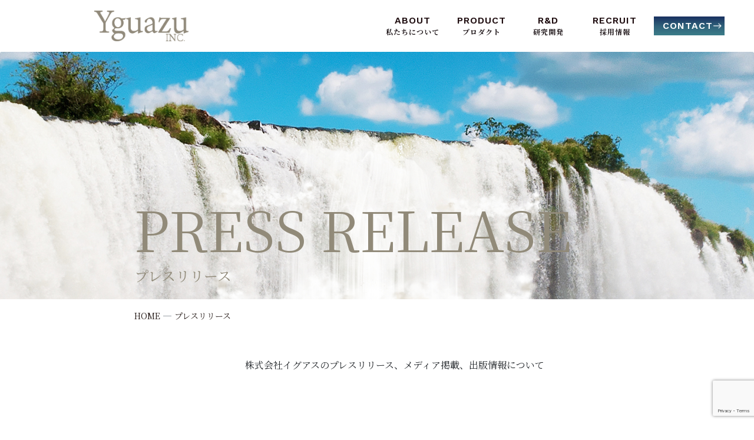

--- FILE ---
content_type: text/html; charset=UTF-8
request_url: http://y-guazu.com/press/778
body_size: 14782
content:
<!DOCTYPE html>
<html lang="ja">

		<!-- All in One SEO 4.3.4.1 - aioseo.com -->
		<title>当社が運営しているシェアハウス「亀山社中スタートアップ」がテレビ長崎で特集されました。 - 株式会社イグアス</title>
		<meta name="description" content="テレビ長崎KTN「マルっと！」の未来ダイバーにて、株式会社イグアスでインターンをしている段下貴子ちゃんが特集されました。シェアハウス「亀山社中スタートアップ」に住みながらLGBTについて活動する内容を紹介しています。" />
		<meta name="robots" content="max-image-preview:large" />
		<link rel="canonical" href="http://y-guazu.com/press/778" />
		<meta name="generator" content="All in One SEO (AIOSEO) 4.3.4.1 " />
		<meta property="og:locale" content="ja_JP" />
		<meta property="og:site_name" content="株式会社イグアス" />
		<meta property="og:type" content="article" />
		<meta property="og:title" content="当社が運営しているシェアハウス「亀山社中スタートアップ」がテレビ長崎で特集されました。 - 株式会社イグアス" />
		<meta property="og:description" content="テレビ長崎KTN「マルっと！」の未来ダイバーにて、株式会社イグアスでインターンをしている段下貴子ちゃんが特集されました。シェアハウス「亀山社中スタートアップ」に住みながらLGBTについて活動する内容を紹介しています。" />
		<meta property="og:url" content="http://y-guazu.com/press/778" />
		<meta property="og:image" content="http://y-guazu.com/wp-content/uploads/2021/03/kamesuta-tereb.png" />
		<meta property="og:image:width" content="1000" />
		<meta property="og:image:height" content="559" />
		<meta property="article:published_time" content="2021-03-20T02:42:48+00:00" />
		<meta property="article:modified_time" content="2021-03-21T02:15:52+00:00" />
		<meta name="twitter:card" content="summary" />
		<meta name="twitter:title" content="当社が運営しているシェアハウス「亀山社中スタートアップ」がテレビ長崎で特集されました。 - 株式会社イグアス" />
		<meta name="twitter:description" content="テレビ長崎KTN「マルっと！」の未来ダイバーにて、株式会社イグアスでインターンをしている段下貴子ちゃんが特集されました。シェアハウス「亀山社中スタートアップ」に住みながらLGBTについて活動する内容を紹介しています。" />
		<meta name="twitter:image" content="http://y-guazu.com/wp-content/uploads/2021/03/kamesuta-tereb.png" />
		<script type="application/ld+json" class="aioseo-schema">
			{"@context":"https:\/\/schema.org","@graph":[{"@type":"BlogPosting","@id":"http:\/\/y-guazu.com\/press\/778#blogposting","name":"\u5f53\u793e\u304c\u904b\u55b6\u3057\u3066\u3044\u308b\u30b7\u30a7\u30a2\u30cf\u30a6\u30b9\u300c\u4e80\u5c71\u793e\u4e2d\u30b9\u30bf\u30fc\u30c8\u30a2\u30c3\u30d7\u300d\u304c\u30c6\u30ec\u30d3\u9577\u5d0e\u3067\u7279\u96c6\u3055\u308c\u307e\u3057\u305f\u3002 - \u682a\u5f0f\u4f1a\u793e\u30a4\u30b0\u30a2\u30b9","headline":"\u5f53\u793e\u304c\u904b\u55b6\u3057\u3066\u3044\u308b\u30b7\u30a7\u30a2\u30cf\u30a6\u30b9\u300c\u4e80\u5c71\u793e\u4e2d\u30b9\u30bf\u30fc\u30c8\u30a2\u30c3\u30d7\u300d\u304c\u30c6\u30ec\u30d3\u9577\u5d0e\u3067\u7279\u96c6\u3055\u308c\u307e\u3057\u305f\u3002","author":{"@id":"http:\/\/y-guazu.com\/author\/admin#author"},"publisher":{"@id":"http:\/\/y-guazu.com\/#organization"},"image":{"@type":"ImageObject","url":"http:\/\/y-guazu.com\/wp-content\/uploads\/2021\/03\/kamesuta-tereb.png","width":1000,"height":559,"caption":"\u5f53\u793e\u304c\u904b\u55b6\u3057\u3066\u3044\u308b\u30b7\u30a7\u30a2\u30cf\u30a6\u30b9\u300c\u4e80\u5c71\u793e\u4e2d\u30b9\u30bf\u30fc\u30c8\u30a2\u30c3\u30d7\u300d\u304c\u30c6\u30ec\u30d3\u9577\u5d0e\u3067\u7279\u96c6\u3055\u308c\u307e\u3057\u305f\u3002"},"datePublished":"2021-03-20T02:42:48+09:00","dateModified":"2021-03-21T02:15:52+09:00","inLanguage":"ja","mainEntityOfPage":{"@id":"http:\/\/y-guazu.com\/press\/778#webpage"},"isPartOf":{"@id":"http:\/\/y-guazu.com\/press\/778#webpage"},"articleSection":"press"},{"@type":"BreadcrumbList","@id":"http:\/\/y-guazu.com\/press\/778#breadcrumblist","itemListElement":[{"@type":"ListItem","@id":"http:\/\/y-guazu.com\/#listItem","position":1,"item":{"@type":"WebPage","@id":"http:\/\/y-guazu.com\/","name":"\u30db\u30fc\u30e0","description":"\u9577\u5d0e\u306e\u30b9\u30bf\u30fc\u30c8\u30a2\u30c3\u30d7","url":"http:\/\/y-guazu.com\/"},"nextItem":"http:\/\/y-guazu.com\/press\/#listItem"},{"@type":"ListItem","@id":"http:\/\/y-guazu.com\/press\/#listItem","position":2,"item":{"@type":"WebPage","@id":"http:\/\/y-guazu.com\/press\/","name":"press","description":"\u30c6\u30ec\u30d3\u9577\u5d0eKTN\u300c\u30de\u30eb\u3063\u3068\uff01\u300d\u306e\u672a\u6765\u30c0\u30a4\u30d0\u30fc\u306b\u3066\u3001\u682a\u5f0f\u4f1a\u793e\u30a4\u30b0\u30a2\u30b9\u3067\u30a4\u30f3\u30bf\u30fc\u30f3\u3092\u3057\u3066\u3044\u308b\u6bb5\u4e0b\u8cb4\u5b50\u3061\u3083\u3093\u304c\u7279\u96c6\u3055\u308c\u307e\u3057\u305f\u3002\u30b7\u30a7\u30a2\u30cf\u30a6\u30b9\u300c\u4e80\u5c71\u793e\u4e2d\u30b9\u30bf\u30fc\u30c8\u30a2\u30c3\u30d7\u300d\u306b\u4f4f\u307f\u306a\u304c\u3089LGBT\u306b\u3064\u3044\u3066\u6d3b\u52d5\u3059\u308b\u5185\u5bb9\u3092\u7d39\u4ecb\u3057\u3066\u3044\u307e\u3059\u3002","url":"http:\/\/y-guazu.com\/press\/"},"previousItem":"http:\/\/y-guazu.com\/#listItem"}]},{"@type":"Organization","@id":"http:\/\/y-guazu.com\/#organization","name":"\u682a\u5f0f\u4f1a\u793e\u30a4\u30b0\u30a2\u30b9","url":"http:\/\/y-guazu.com\/"},{"@type":"Person","@id":"http:\/\/y-guazu.com\/author\/admin#author","url":"http:\/\/y-guazu.com\/author\/admin","name":"admin","image":{"@type":"ImageObject","@id":"http:\/\/y-guazu.com\/press\/778#authorImage","url":"http:\/\/0.gravatar.com\/avatar\/3b51877719c13875e08586e239c2c8e0?s=96&d=mm&r=g","width":96,"height":96,"caption":"admin"}},{"@type":"WebPage","@id":"http:\/\/y-guazu.com\/press\/778#webpage","url":"http:\/\/y-guazu.com\/press\/778","name":"\u5f53\u793e\u304c\u904b\u55b6\u3057\u3066\u3044\u308b\u30b7\u30a7\u30a2\u30cf\u30a6\u30b9\u300c\u4e80\u5c71\u793e\u4e2d\u30b9\u30bf\u30fc\u30c8\u30a2\u30c3\u30d7\u300d\u304c\u30c6\u30ec\u30d3\u9577\u5d0e\u3067\u7279\u96c6\u3055\u308c\u307e\u3057\u305f\u3002 - \u682a\u5f0f\u4f1a\u793e\u30a4\u30b0\u30a2\u30b9","description":"\u30c6\u30ec\u30d3\u9577\u5d0eKTN\u300c\u30de\u30eb\u3063\u3068\uff01\u300d\u306e\u672a\u6765\u30c0\u30a4\u30d0\u30fc\u306b\u3066\u3001\u682a\u5f0f\u4f1a\u793e\u30a4\u30b0\u30a2\u30b9\u3067\u30a4\u30f3\u30bf\u30fc\u30f3\u3092\u3057\u3066\u3044\u308b\u6bb5\u4e0b\u8cb4\u5b50\u3061\u3083\u3093\u304c\u7279\u96c6\u3055\u308c\u307e\u3057\u305f\u3002\u30b7\u30a7\u30a2\u30cf\u30a6\u30b9\u300c\u4e80\u5c71\u793e\u4e2d\u30b9\u30bf\u30fc\u30c8\u30a2\u30c3\u30d7\u300d\u306b\u4f4f\u307f\u306a\u304c\u3089LGBT\u306b\u3064\u3044\u3066\u6d3b\u52d5\u3059\u308b\u5185\u5bb9\u3092\u7d39\u4ecb\u3057\u3066\u3044\u307e\u3059\u3002","inLanguage":"ja","isPartOf":{"@id":"http:\/\/y-guazu.com\/#website"},"breadcrumb":{"@id":"http:\/\/y-guazu.com\/press\/778#breadcrumblist"},"author":{"@id":"http:\/\/y-guazu.com\/author\/admin#author"},"creator":{"@id":"http:\/\/y-guazu.com\/author\/admin#author"},"image":{"@type":"ImageObject","url":"http:\/\/y-guazu.com\/wp-content\/uploads\/2021\/03\/kamesuta-tereb.png","@id":"http:\/\/y-guazu.com\/#mainImage","width":1000,"height":559,"caption":"\u5f53\u793e\u304c\u904b\u55b6\u3057\u3066\u3044\u308b\u30b7\u30a7\u30a2\u30cf\u30a6\u30b9\u300c\u4e80\u5c71\u793e\u4e2d\u30b9\u30bf\u30fc\u30c8\u30a2\u30c3\u30d7\u300d\u304c\u30c6\u30ec\u30d3\u9577\u5d0e\u3067\u7279\u96c6\u3055\u308c\u307e\u3057\u305f\u3002"},"primaryImageOfPage":{"@id":"http:\/\/y-guazu.com\/press\/778#mainImage"},"datePublished":"2021-03-20T02:42:48+09:00","dateModified":"2021-03-21T02:15:52+09:00"},{"@type":"WebSite","@id":"http:\/\/y-guazu.com\/#website","url":"http:\/\/y-guazu.com\/","name":"\u682a\u5f0f\u4f1a\u793e\u30a4\u30b0\u30a2\u30b9","description":"\u9577\u5d0e\u306e\u30b9\u30bf\u30fc\u30c8\u30a2\u30c3\u30d7","inLanguage":"ja","publisher":{"@id":"http:\/\/y-guazu.com\/#organization"}}]}
		</script>
		<!-- All in One SEO -->

<link rel='dns-prefetch' href='//www.google.com' />
<link rel='dns-prefetch' href='//s.w.org' />
<link rel="alternate" type="application/rss+xml" title="株式会社イグアス &raquo; 当社が運営しているシェアハウス「亀山社中スタートアップ」がテレビ長崎で特集されました。 のコメントのフィード" href="http://y-guazu.com/press/778/feed" />
		<!-- This site uses the Google Analytics by MonsterInsights plugin v8.14.0 - Using Analytics tracking - https://www.monsterinsights.com/ -->
							<script src="//www.googletagmanager.com/gtag/js?id=G-F6FKJH667H"  data-cfasync="false" data-wpfc-render="false" type="text/javascript" async></script>
			<script data-cfasync="false" data-wpfc-render="false" type="text/javascript">
				var mi_version = '8.14.0';
				var mi_track_user = true;
				var mi_no_track_reason = '';
				
								var disableStrs = [
										'ga-disable-G-F6FKJH667H',
															'ga-disable-UA-46660859-1',
									];

				/* Function to detect opted out users */
				function __gtagTrackerIsOptedOut() {
					for (var index = 0; index < disableStrs.length; index++) {
						if (document.cookie.indexOf(disableStrs[index] + '=true') > -1) {
							return true;
						}
					}

					return false;
				}

				/* Disable tracking if the opt-out cookie exists. */
				if (__gtagTrackerIsOptedOut()) {
					for (var index = 0; index < disableStrs.length; index++) {
						window[disableStrs[index]] = true;
					}
				}

				/* Opt-out function */
				function __gtagTrackerOptout() {
					for (var index = 0; index < disableStrs.length; index++) {
						document.cookie = disableStrs[index] + '=true; expires=Thu, 31 Dec 2099 23:59:59 UTC; path=/';
						window[disableStrs[index]] = true;
					}
				}

				if ('undefined' === typeof gaOptout) {
					function gaOptout() {
						__gtagTrackerOptout();
					}
				}
								window.dataLayer = window.dataLayer || [];

				window.MonsterInsightsDualTracker = {
					helpers: {},
					trackers: {},
				};
				if (mi_track_user) {
					function __gtagDataLayer() {
						dataLayer.push(arguments);
					}

					function __gtagTracker(type, name, parameters) {
						if (!parameters) {
							parameters = {};
						}

						if (parameters.send_to) {
							__gtagDataLayer.apply(null, arguments);
							return;
						}

						if (type === 'event') {
														parameters.send_to = monsterinsights_frontend.v4_id;
							var hookName = name;
							if (typeof parameters['event_category'] !== 'undefined') {
								hookName = parameters['event_category'] + ':' + name;
							}

							if (typeof MonsterInsightsDualTracker.trackers[hookName] !== 'undefined') {
								MonsterInsightsDualTracker.trackers[hookName](parameters);
							} else {
								__gtagDataLayer('event', name, parameters);
							}
							
														parameters.send_to = monsterinsights_frontend.ua;
							__gtagDataLayer(type, name, parameters);
													} else {
							__gtagDataLayer.apply(null, arguments);
						}
					}

					__gtagTracker('js', new Date());
					__gtagTracker('set', {
						'developer_id.dZGIzZG': true,
											});
										__gtagTracker('config', 'G-F6FKJH667H', {"forceSSL":"true","link_attribution":"true"} );
															__gtagTracker('config', 'UA-46660859-1', {"forceSSL":"true","link_attribution":"true"} );
										window.gtag = __gtagTracker;										(function () {
						/* https://developers.google.com/analytics/devguides/collection/analyticsjs/ */
						/* ga and __gaTracker compatibility shim. */
						var noopfn = function () {
							return null;
						};
						var newtracker = function () {
							return new Tracker();
						};
						var Tracker = function () {
							return null;
						};
						var p = Tracker.prototype;
						p.get = noopfn;
						p.set = noopfn;
						p.send = function () {
							var args = Array.prototype.slice.call(arguments);
							args.unshift('send');
							__gaTracker.apply(null, args);
						};
						var __gaTracker = function () {
							var len = arguments.length;
							if (len === 0) {
								return;
							}
							var f = arguments[len - 1];
							if (typeof f !== 'object' || f === null || typeof f.hitCallback !== 'function') {
								if ('send' === arguments[0]) {
									var hitConverted, hitObject = false, action;
									if ('event' === arguments[1]) {
										if ('undefined' !== typeof arguments[3]) {
											hitObject = {
												'eventAction': arguments[3],
												'eventCategory': arguments[2],
												'eventLabel': arguments[4],
												'value': arguments[5] ? arguments[5] : 1,
											}
										}
									}
									if ('pageview' === arguments[1]) {
										if ('undefined' !== typeof arguments[2]) {
											hitObject = {
												'eventAction': 'page_view',
												'page_path': arguments[2],
											}
										}
									}
									if (typeof arguments[2] === 'object') {
										hitObject = arguments[2];
									}
									if (typeof arguments[5] === 'object') {
										Object.assign(hitObject, arguments[5]);
									}
									if ('undefined' !== typeof arguments[1].hitType) {
										hitObject = arguments[1];
										if ('pageview' === hitObject.hitType) {
											hitObject.eventAction = 'page_view';
										}
									}
									if (hitObject) {
										action = 'timing' === arguments[1].hitType ? 'timing_complete' : hitObject.eventAction;
										hitConverted = mapArgs(hitObject);
										__gtagTracker('event', action, hitConverted);
									}
								}
								return;
							}

							function mapArgs(args) {
								var arg, hit = {};
								var gaMap = {
									'eventCategory': 'event_category',
									'eventAction': 'event_action',
									'eventLabel': 'event_label',
									'eventValue': 'event_value',
									'nonInteraction': 'non_interaction',
									'timingCategory': 'event_category',
									'timingVar': 'name',
									'timingValue': 'value',
									'timingLabel': 'event_label',
									'page': 'page_path',
									'location': 'page_location',
									'title': 'page_title',
								};
								for (arg in args) {
																		if (!(!args.hasOwnProperty(arg) || !gaMap.hasOwnProperty(arg))) {
										hit[gaMap[arg]] = args[arg];
									} else {
										hit[arg] = args[arg];
									}
								}
								return hit;
							}

							try {
								f.hitCallback();
							} catch (ex) {
							}
						};
						__gaTracker.create = newtracker;
						__gaTracker.getByName = newtracker;
						__gaTracker.getAll = function () {
							return [];
						};
						__gaTracker.remove = noopfn;
						__gaTracker.loaded = true;
						window['__gaTracker'] = __gaTracker;
					})();
									} else {
										console.log("");
					(function () {
						function __gtagTracker() {
							return null;
						}

						window['__gtagTracker'] = __gtagTracker;
						window['gtag'] = __gtagTracker;
					})();
									}
			</script>
				<!-- / Google Analytics by MonsterInsights -->
		<script type="text/javascript">
window._wpemojiSettings = {"baseUrl":"https:\/\/s.w.org\/images\/core\/emoji\/13.1.0\/72x72\/","ext":".png","svgUrl":"https:\/\/s.w.org\/images\/core\/emoji\/13.1.0\/svg\/","svgExt":".svg","source":{"concatemoji":"http:\/\/y-guazu.com\/wp-includes\/js\/wp-emoji-release.min.js?ver=5.9.12"}};
/*! This file is auto-generated */
!function(e,a,t){var n,r,o,i=a.createElement("canvas"),p=i.getContext&&i.getContext("2d");function s(e,t){var a=String.fromCharCode;p.clearRect(0,0,i.width,i.height),p.fillText(a.apply(this,e),0,0);e=i.toDataURL();return p.clearRect(0,0,i.width,i.height),p.fillText(a.apply(this,t),0,0),e===i.toDataURL()}function c(e){var t=a.createElement("script");t.src=e,t.defer=t.type="text/javascript",a.getElementsByTagName("head")[0].appendChild(t)}for(o=Array("flag","emoji"),t.supports={everything:!0,everythingExceptFlag:!0},r=0;r<o.length;r++)t.supports[o[r]]=function(e){if(!p||!p.fillText)return!1;switch(p.textBaseline="top",p.font="600 32px Arial",e){case"flag":return s([127987,65039,8205,9895,65039],[127987,65039,8203,9895,65039])?!1:!s([55356,56826,55356,56819],[55356,56826,8203,55356,56819])&&!s([55356,57332,56128,56423,56128,56418,56128,56421,56128,56430,56128,56423,56128,56447],[55356,57332,8203,56128,56423,8203,56128,56418,8203,56128,56421,8203,56128,56430,8203,56128,56423,8203,56128,56447]);case"emoji":return!s([10084,65039,8205,55357,56613],[10084,65039,8203,55357,56613])}return!1}(o[r]),t.supports.everything=t.supports.everything&&t.supports[o[r]],"flag"!==o[r]&&(t.supports.everythingExceptFlag=t.supports.everythingExceptFlag&&t.supports[o[r]]);t.supports.everythingExceptFlag=t.supports.everythingExceptFlag&&!t.supports.flag,t.DOMReady=!1,t.readyCallback=function(){t.DOMReady=!0},t.supports.everything||(n=function(){t.readyCallback()},a.addEventListener?(a.addEventListener("DOMContentLoaded",n,!1),e.addEventListener("load",n,!1)):(e.attachEvent("onload",n),a.attachEvent("onreadystatechange",function(){"complete"===a.readyState&&t.readyCallback()})),(n=t.source||{}).concatemoji?c(n.concatemoji):n.wpemoji&&n.twemoji&&(c(n.twemoji),c(n.wpemoji)))}(window,document,window._wpemojiSettings);
</script>
<style type="text/css">
img.wp-smiley,
img.emoji {
	display: inline !important;
	border: none !important;
	box-shadow: none !important;
	height: 1em !important;
	width: 1em !important;
	margin: 0 0.07em !important;
	vertical-align: -0.1em !important;
	background: none !important;
	padding: 0 !important;
}
</style>
	<link rel='stylesheet' id='bootstrap-css'  href='http://y-guazu.com/wp-content/themes/yguazu/lib/bootstrap.min.css?ver=1.0.0' type='text/css' media='all' />
<link rel='stylesheet' id='common-style-css'  href='http://y-guazu.com/wp-content/themes/yguazu/css/common.css?ver=1.0.5' type='text/css' media='all' />
<link rel='stylesheet' id='wp-block-library-css'  href='http://y-guazu.com/wp-includes/css/dist/block-library/style.min.css?ver=5.9.12' type='text/css' media='all' />
<style id='global-styles-inline-css' type='text/css'>
body{--wp--preset--color--black: #000000;--wp--preset--color--cyan-bluish-gray: #abb8c3;--wp--preset--color--white: #ffffff;--wp--preset--color--pale-pink: #f78da7;--wp--preset--color--vivid-red: #cf2e2e;--wp--preset--color--luminous-vivid-orange: #ff6900;--wp--preset--color--luminous-vivid-amber: #fcb900;--wp--preset--color--light-green-cyan: #7bdcb5;--wp--preset--color--vivid-green-cyan: #00d084;--wp--preset--color--pale-cyan-blue: #8ed1fc;--wp--preset--color--vivid-cyan-blue: #0693e3;--wp--preset--color--vivid-purple: #9b51e0;--wp--preset--gradient--vivid-cyan-blue-to-vivid-purple: linear-gradient(135deg,rgba(6,147,227,1) 0%,rgb(155,81,224) 100%);--wp--preset--gradient--light-green-cyan-to-vivid-green-cyan: linear-gradient(135deg,rgb(122,220,180) 0%,rgb(0,208,130) 100%);--wp--preset--gradient--luminous-vivid-amber-to-luminous-vivid-orange: linear-gradient(135deg,rgba(252,185,0,1) 0%,rgba(255,105,0,1) 100%);--wp--preset--gradient--luminous-vivid-orange-to-vivid-red: linear-gradient(135deg,rgba(255,105,0,1) 0%,rgb(207,46,46) 100%);--wp--preset--gradient--very-light-gray-to-cyan-bluish-gray: linear-gradient(135deg,rgb(238,238,238) 0%,rgb(169,184,195) 100%);--wp--preset--gradient--cool-to-warm-spectrum: linear-gradient(135deg,rgb(74,234,220) 0%,rgb(151,120,209) 20%,rgb(207,42,186) 40%,rgb(238,44,130) 60%,rgb(251,105,98) 80%,rgb(254,248,76) 100%);--wp--preset--gradient--blush-light-purple: linear-gradient(135deg,rgb(255,206,236) 0%,rgb(152,150,240) 100%);--wp--preset--gradient--blush-bordeaux: linear-gradient(135deg,rgb(254,205,165) 0%,rgb(254,45,45) 50%,rgb(107,0,62) 100%);--wp--preset--gradient--luminous-dusk: linear-gradient(135deg,rgb(255,203,112) 0%,rgb(199,81,192) 50%,rgb(65,88,208) 100%);--wp--preset--gradient--pale-ocean: linear-gradient(135deg,rgb(255,245,203) 0%,rgb(182,227,212) 50%,rgb(51,167,181) 100%);--wp--preset--gradient--electric-grass: linear-gradient(135deg,rgb(202,248,128) 0%,rgb(113,206,126) 100%);--wp--preset--gradient--midnight: linear-gradient(135deg,rgb(2,3,129) 0%,rgb(40,116,252) 100%);--wp--preset--duotone--dark-grayscale: url('#wp-duotone-dark-grayscale');--wp--preset--duotone--grayscale: url('#wp-duotone-grayscale');--wp--preset--duotone--purple-yellow: url('#wp-duotone-purple-yellow');--wp--preset--duotone--blue-red: url('#wp-duotone-blue-red');--wp--preset--duotone--midnight: url('#wp-duotone-midnight');--wp--preset--duotone--magenta-yellow: url('#wp-duotone-magenta-yellow');--wp--preset--duotone--purple-green: url('#wp-duotone-purple-green');--wp--preset--duotone--blue-orange: url('#wp-duotone-blue-orange');--wp--preset--font-size--small: 13px;--wp--preset--font-size--medium: 20px;--wp--preset--font-size--large: 36px;--wp--preset--font-size--x-large: 42px;}.has-black-color{color: var(--wp--preset--color--black) !important;}.has-cyan-bluish-gray-color{color: var(--wp--preset--color--cyan-bluish-gray) !important;}.has-white-color{color: var(--wp--preset--color--white) !important;}.has-pale-pink-color{color: var(--wp--preset--color--pale-pink) !important;}.has-vivid-red-color{color: var(--wp--preset--color--vivid-red) !important;}.has-luminous-vivid-orange-color{color: var(--wp--preset--color--luminous-vivid-orange) !important;}.has-luminous-vivid-amber-color{color: var(--wp--preset--color--luminous-vivid-amber) !important;}.has-light-green-cyan-color{color: var(--wp--preset--color--light-green-cyan) !important;}.has-vivid-green-cyan-color{color: var(--wp--preset--color--vivid-green-cyan) !important;}.has-pale-cyan-blue-color{color: var(--wp--preset--color--pale-cyan-blue) !important;}.has-vivid-cyan-blue-color{color: var(--wp--preset--color--vivid-cyan-blue) !important;}.has-vivid-purple-color{color: var(--wp--preset--color--vivid-purple) !important;}.has-black-background-color{background-color: var(--wp--preset--color--black) !important;}.has-cyan-bluish-gray-background-color{background-color: var(--wp--preset--color--cyan-bluish-gray) !important;}.has-white-background-color{background-color: var(--wp--preset--color--white) !important;}.has-pale-pink-background-color{background-color: var(--wp--preset--color--pale-pink) !important;}.has-vivid-red-background-color{background-color: var(--wp--preset--color--vivid-red) !important;}.has-luminous-vivid-orange-background-color{background-color: var(--wp--preset--color--luminous-vivid-orange) !important;}.has-luminous-vivid-amber-background-color{background-color: var(--wp--preset--color--luminous-vivid-amber) !important;}.has-light-green-cyan-background-color{background-color: var(--wp--preset--color--light-green-cyan) !important;}.has-vivid-green-cyan-background-color{background-color: var(--wp--preset--color--vivid-green-cyan) !important;}.has-pale-cyan-blue-background-color{background-color: var(--wp--preset--color--pale-cyan-blue) !important;}.has-vivid-cyan-blue-background-color{background-color: var(--wp--preset--color--vivid-cyan-blue) !important;}.has-vivid-purple-background-color{background-color: var(--wp--preset--color--vivid-purple) !important;}.has-black-border-color{border-color: var(--wp--preset--color--black) !important;}.has-cyan-bluish-gray-border-color{border-color: var(--wp--preset--color--cyan-bluish-gray) !important;}.has-white-border-color{border-color: var(--wp--preset--color--white) !important;}.has-pale-pink-border-color{border-color: var(--wp--preset--color--pale-pink) !important;}.has-vivid-red-border-color{border-color: var(--wp--preset--color--vivid-red) !important;}.has-luminous-vivid-orange-border-color{border-color: var(--wp--preset--color--luminous-vivid-orange) !important;}.has-luminous-vivid-amber-border-color{border-color: var(--wp--preset--color--luminous-vivid-amber) !important;}.has-light-green-cyan-border-color{border-color: var(--wp--preset--color--light-green-cyan) !important;}.has-vivid-green-cyan-border-color{border-color: var(--wp--preset--color--vivid-green-cyan) !important;}.has-pale-cyan-blue-border-color{border-color: var(--wp--preset--color--pale-cyan-blue) !important;}.has-vivid-cyan-blue-border-color{border-color: var(--wp--preset--color--vivid-cyan-blue) !important;}.has-vivid-purple-border-color{border-color: var(--wp--preset--color--vivid-purple) !important;}.has-vivid-cyan-blue-to-vivid-purple-gradient-background{background: var(--wp--preset--gradient--vivid-cyan-blue-to-vivid-purple) !important;}.has-light-green-cyan-to-vivid-green-cyan-gradient-background{background: var(--wp--preset--gradient--light-green-cyan-to-vivid-green-cyan) !important;}.has-luminous-vivid-amber-to-luminous-vivid-orange-gradient-background{background: var(--wp--preset--gradient--luminous-vivid-amber-to-luminous-vivid-orange) !important;}.has-luminous-vivid-orange-to-vivid-red-gradient-background{background: var(--wp--preset--gradient--luminous-vivid-orange-to-vivid-red) !important;}.has-very-light-gray-to-cyan-bluish-gray-gradient-background{background: var(--wp--preset--gradient--very-light-gray-to-cyan-bluish-gray) !important;}.has-cool-to-warm-spectrum-gradient-background{background: var(--wp--preset--gradient--cool-to-warm-spectrum) !important;}.has-blush-light-purple-gradient-background{background: var(--wp--preset--gradient--blush-light-purple) !important;}.has-blush-bordeaux-gradient-background{background: var(--wp--preset--gradient--blush-bordeaux) !important;}.has-luminous-dusk-gradient-background{background: var(--wp--preset--gradient--luminous-dusk) !important;}.has-pale-ocean-gradient-background{background: var(--wp--preset--gradient--pale-ocean) !important;}.has-electric-grass-gradient-background{background: var(--wp--preset--gradient--electric-grass) !important;}.has-midnight-gradient-background{background: var(--wp--preset--gradient--midnight) !important;}.has-small-font-size{font-size: var(--wp--preset--font-size--small) !important;}.has-medium-font-size{font-size: var(--wp--preset--font-size--medium) !important;}.has-large-font-size{font-size: var(--wp--preset--font-size--large) !important;}.has-x-large-font-size{font-size: var(--wp--preset--font-size--x-large) !important;}
</style>
<link rel='stylesheet' id='contact-form-7-css'  href='http://y-guazu.com/wp-content/plugins/contact-form-7/includes/css/styles.css?ver=5.6' type='text/css' media='all' />
<link rel='stylesheet' id='contact-form-7-confirm-css'  href='http://y-guazu.com/wp-content/plugins/contact-form-7-add-confirm/includes/css/styles.css?ver=5.1' type='text/css' media='all' />
<link rel='stylesheet' id='cf7cf-style-css'  href='http://y-guazu.com/wp-content/plugins/cf7-conditional-fields/style.css?ver=5' type='text/css' media='all' />
<script type='text/javascript' src='http://y-guazu.com/wp-includes/js/jquery/jquery.min.js?ver=3.6.0' id='jquery-core-js'></script>
<script type='text/javascript' src='http://y-guazu.com/wp-includes/js/jquery/jquery-migrate.min.js?ver=3.3.2' id='jquery-migrate-js'></script>
<script type='text/javascript' src='http://y-guazu.com/wp-content/plugins/google-analytics-for-wordpress/assets/js/frontend-gtag.min.js?ver=8.14.0' id='monsterinsights-frontend-script-js'></script>
<script data-cfasync="false" data-wpfc-render="false" type="text/javascript" id='monsterinsights-frontend-script-js-extra'>/* <![CDATA[ */
var monsterinsights_frontend = {"js_events_tracking":"true","download_extensions":"doc,pdf,ppt,zip,xls,docx,pptx,xlsx","inbound_paths":"[{\"path\":\"\\\/go\\\/\",\"label\":\"affiliate\"},{\"path\":\"\\\/recommend\\\/\",\"label\":\"affiliate\"}]","home_url":"http:\/\/y-guazu.com","hash_tracking":"false","ua":"UA-46660859-1","v4_id":"G-F6FKJH667H"};/* ]]> */
</script>
<link rel="https://api.w.org/" href="http://y-guazu.com/wp-json/" /><link rel="alternate" type="application/json" href="http://y-guazu.com/wp-json/wp/v2/posts/778" /><link rel="EditURI" type="application/rsd+xml" title="RSD" href="http://y-guazu.com/xmlrpc.php?rsd" />
<link rel="wlwmanifest" type="application/wlwmanifest+xml" href="http://y-guazu.com/wp-includes/wlwmanifest.xml" /> 
<meta name="generator" content="WordPress 5.9.12" />
<link rel='shortlink' href='http://y-guazu.com/?p=778' />
<link rel="alternate" type="application/json+oembed" href="http://y-guazu.com/wp-json/oembed/1.0/embed?url=http%3A%2F%2Fy-guazu.com%2Fpress%2F778" />
<link rel="alternate" type="text/xml+oembed" href="http://y-guazu.com/wp-json/oembed/1.0/embed?url=http%3A%2F%2Fy-guazu.com%2Fpress%2F778&#038;format=xml" />
		<style type="text/css" id="wp-custom-css">
			iframe{
	width:95%;
	height:95%;
}
.youtube {
	width: 100%;
	padding-top: 20%;
  position: relative;
	top: 0;
	left: 0;
	padding-bottom: 56.25%; /*高さをpaddingで指定(16:9)*/
height:0px;             
}
.youtube iframe {
  position: absolute;
  top: 0;
  left: 0;
  width: 100% !important;
  height: 100% !important;
}

#service1 .view,#service2 .view {
    background-color: transparent;
    position: relative;
    width: 100%;
    margin: 12rem 0!important;
    padding: 0!important;
    z-index: 1;
}
.whiteboard_right {
    background-color: #fff;
    box-shadow: 0 0 0.6rem 0.6rem rgba(255, 255, 255, 0.6);
    position: absolute;
    top: 0;
    right: 0;
    width: calc((100% - 140rem) / 2);
    height: 100%;
}
#service1 .main_contents_transparent, #service2 .main_contents_transparent {
    background-color: transparent;
    max-width: 140rem;
}
.jumbotron_cols.decoration_right, .jumbotron_cols.decoration_left {
    box-shadow: 0 0 0.6rem 0.6rem rgba(255, 255, 255, 0.6);
}

#service1 .jumbotron_cols, #service2 .jumbotron_cols {
    padding: 8rem 0;
}
.pos1 {
    position: absolute;
    top: -4.5rem;
    left: -4.5rem;
    width: 48rem;
    height: 41.5rem;
    z-index: -1;
}
#service1 .text_frame_service{
    font-size: 1.6rem;
    line-height: 3.8rem;
    margin-left: 2rem;
    margin-right: 4rem;
}
#service2 .text_frame_service.reverse {
    margin-left: 4rem;
    margin-right: 2rem;
}
#service2 .text_frame_service.reverse {margin-left: 4rem;
    margin-right: 2rem;}
.pos2 {
    position: absolute;
    top: -4.5rem;
    right: -4.5rem;
    width: 48rem;
    height: 41.5rem;
    z-index: -1;
}
.gradation2 {
    background: #ebe1e8;
    background: -moz-linear-gradient(left, #ebe1e8 0%, #ebe1e8 70%, #e8f2f4 80%, #e8f2f4 100%);
    background: -webkit-linear-gradient(left, #ebe1e8 0%,#ebe1e8 70%,#e8f2f4 80%,#e8f2f4 100%);
    background: linear-gradient(to right, #ebe1e8 0%,#ebe1e8 70%,#e8f2f4 80%,#e8f2f4 100%);
    filter: progid:DXImageTransform.Microsoft.gradient( startColorstr='#ebe1e8', endColorstr='#e8f2f4',GradientType=1 );
}
.gradation3 {
    background: #ebe1e8;
    background: -moz-linear-gradient(left, #ebe1e8 0%, #ebe1e8 20%, #e8f2f4 30%, #e8f2f4 100%);
    background: -webkit-linear-gradient(left, #ebe1e8 0%,#ebe1e8 20%,#e8f2f4 30%,#e8f2f4 100%);
    background: linear-gradient(to right, #ebe1e8 0%,#ebe1e8 20%,#e8f2f4 30%,#e8f2f4 100%);
    filter: progid:DXImageTransform.Microsoft.gradient( startColorstr='#ebe1e8', endColorstr='#e8f2f4',GradientType=1 );
}
.width_583 {
    min-width: 58.3rem;
}
.text_frame_service {
    font-size: 1.6rem;
    line-height: 3.8rem;
    margin-left: 2rem;
    margin-right: 4rem;
}
.text_frame_service h5 {
    color: #918a7a;
    font-size: 3.2rem;
    line-height: 4.2rem;
}
#service2.whiteboard_left {
    background-color: #fff;
    box-shadow: 0 0 0.6rem 0.6rem rgba(255, 255, 255, 0.6);
    position: absolute;
    top: 0;
    left: 0;
    width: calc((100% - 140rem) / 2);
    height: 100%;
}

@media screen  and (max-width:999px) {
#service1 .jumbotron_cols, #service2 .jumbotron_cols {
    padding-left: 0.8rem;
    padding-right: 0.8rem;
}
	#service1 .jumbotron_cols.decoration_left, .jumbotron_cols.decoration_right {
    box-shadow: none;
}
	#service1 .col-1, #service2 .col-1{
    background-color: transparent;
    flex: 0;
}
#service1	.jumbotron_cols.decoration_left, #service2.jumbotron_cols.decoration_right {
    box-shadow: none;
}
	.top_cols {
    margin: 0 2rem;
    padding-top: 8rem;
    padding-bottom: 2rem;
}
	.bottom_cols {
    margin: 0 2rem;
    padding-top: 2rem;
    padding-bottom: 8rem;
}
	#service1 .text_frame_service, #service2 .text_frame_service {
    font-size: 2.8rem;
    line-height: 4.8rem;
    margin-left: 4rem;
    margin-right: 4rem;
}
	.text_frame_service h5 {
    font-size: 5.6rem;
    line-height: 7.6rem;
    white-space: normal;
}
	#service1 .image_frame_jumbotron {
    margin-left: 1rem;
    margin-right: 4rem;
}
#service2.image_frame_jumbotron.reverse {
    margin-left: 6.5rem;
    margin-right: -1.5rem;
}
}

.contact_form {
    background-color: #f5f5f5;
    color: #918a7a;
    font-size: 1.6rem;
    line-height: 2rem;
}
.contact_form input[type^=text], .contact_form input[type^=email] ,input[type=date], input[type=datetime-local], input[type=month], input[type=time], .contact_form select{
    border: none;
    width: 100%;
    height: 4rem;
    padding: 1.2rem;
}
.contact_form textarea {
    border: none;
    width: 100%;
    height: 20rem;
    padding: 1.2rem;
}
.contact_postal input[type^=text] {
    width: 40%;
}
.must{
color: #fff;
    background-color: #579bba;
    padding: 0 2%;
    border-radius: 8px;
	line-height:2;
}
#press a{
	color:#ab9337;
}
#press a:hover{
	color:#ab9337;
}
.press_img2:hover, .press_img:hover {
	opacity: 0.5 ;
}
.press_wrap{
	padding:2%;
 background: rgb(255 255 255 / 20%);
	margin-bottom:5%;
	box-shadow: 0 0 0.3rem 0.1rem rgba(0, 5, 0, 0.04);
}
.press_wrap span{
	font-size:1.5rem;
}
.press_img{
	background-size:cover;
	height:0;
	width:100%;
	padding-top: calc(281 / 1000 * 100%);
}
.press_img2{
	width:100%;
	height:0;
	background-size:cover;
	padding-top: calc(563 / 1000 * 100%);
}
.press_title{
	font-size:1.4rem;
	line-height:1.4;
	margin-top:2rem;
	display:block;
	color:#ab9337;
}
.press_d_top{
	color:#999;
	text-align: right;
    display: block;
    font-size: 14px;
    font-family: -apple-system, BlinkMacSystemFont, "Helvetica Neue", YuGothic, "ヒラギノ角ゴ ProN W3", Hiragino Kaku Gothic ProN, Arial, Roboto, "Droid Sans", "メイリオ", Meiryo, sans-serif;
	margin-top: 2rem;
}

.press_card{
	background:#fff;
	margin-bottom:2%;
	margin-right:2%;
	 box-shadow: 0 0 0.3rem 0.1rem rgba(0, 5, 0, 0.04);
}
.press_card:nth-of-type(3n){
	margin-right:0;
}
.pos_press {
    position: absolute;
    top: -1.5rem;
    left: -1rem;
    width: 28rem;
    height: 22rem;
    z-index: -1;
}
.press_category {
    background-color: #999;
    color: #fff;
    font-size: 1.6rem;
    line-height: 2rem;
    display: inline-block;
    margin-bottom: 1rem;
    padding: 0 2rem;
	font-family: '游明朝体', 'Yu Mincho', 'YuMincho', 'Noto Serif JP', serif;
}


@media screen and (max-width: 991px){
	.press_img{
		padding-top: calc(448 / 1000 * 100%);
	}
	.press_img2{
		padding-top: calc(282 / 1000 * 100%);
	}
	.press_card{
		margin-right:0;
	}
}
@media screen and (min-width: 992px){
.press_flex .col-lg-4{
	flex:0 0 31%;
}

}
@media screen and (max-width: 999px){
	.press_title,.press_wrap span{
		font-size:2.5rem;
	}
	.press_wrap{
		font-size:2rem;
	}
.contact_form {
    font-size: 2rem;
    white-space: nowrap;
}
	.contact_form textarea {
    font-size: 2rem;
    padding: 1rem;
}
	.press_card_sm{
		padding-left:1rem;
	}
	.press_d_top{
		margin-bottom:1rem;
	}
}
		</style>
		<head>

    <meta charset="UTF-8">
    <meta name="viewport" content="width=device-width, initial-scale=1.0">
    <meta http-equiv="X-UA-Compatible" content="ie=edge">
    <link href="https://fonts.googleapis.com/css?family=Noto+Serif+JP:400,700&display=swap&subset=japanese" rel="stylesheet">
    <link href="https://fonts.googleapis.com/css2?family=Work+Sans:wght@600;700&display=swap" rel="stylesheet">

    <!-- ファビコン -->
    <link rel="icon" type="image/png" sizes="32x32" href="http://y-guazu.com/wp-content/themes/yguazu/images/favicon-32x32.png">
    <link rel="icon" type="image/png" sizes="256x256"  href="http://y-guazu.com/wp-content/themes/yguazu/images/android-chrome-256x256.png">
    <link rel="apple-touch-icon" sizes="180x180" href="http://y-guazu.com/wp-content/themes/yguazu/images/apple-touch-icon.png">

    
            <link rel="stylesheet" href="http://y-guazu.com/wp-content/themes/yguazu/css/default.css?202309">
    
<!-- 送信完了画面へ遷移 -->
<script>
document.addEventListener( 'wpcf7mailsent', function( event ) {
    location = 'http://y-guazu.com/contact-send/';
}, false );
</script>
	
<!--ACF head_insert-->
			
</head>
<body>

    <header>
        <div class="row flex-nowrap mx-auto no-gutters header_container">
            <div class="col-xl-4 col-lg-3 col-10 text-lg-center text-left align-self-center">
                <a href="http://y-guazu.com"><img src="http://y-guazu.com/wp-content/themes/yguazu/images/logo.png" alt="Yguazu INC." /></a>
            </div>
            <div class="col-xl-6 col-lg-7 col-2 ml-auto align-self-center menu">
                <nav id="global_nav" class="d-flex flex-column flex-lg-row align-items-lg-center">
                    <div class="col text-left text-lg-center" onclick="location.href='http://y-guazu.com/about/'" DATA-LABEL="私たちについて">
                        ABOUT
                    </div>
                    <div class="col text-left text-lg-center" onclick="location.href='http://y-guazu.com/service/'" DATA-LABEL="プロダクト">
                        PRODUCT
                    </div>
                    <div class="col text-left text-lg-center" onclick="location.href='http://y-guazu.com/method/'" DATA-LABEL="研究開発">
                        R&D
                    </div>
                    <div class="col text-left text-lg-center" onclick="location.href='http://y-guazu.com/recruit22/'" DATA-LABEL="採用情報">
                        RECRUIT
                    </div>
                    <div class="col text-left text-lg-center header-contact-btn" onclick="location.href='http://y-guazu.com/contact/'">
                        CONTACT
                    </div>
                    <div class="col text-left d-lg-none">
                        <ul class="d-flex flex-column">
                            <li><a href="http://y-guazu.com/post/">ブログ</a></li>
                            <li><a href="https://www.facebook.com/akira207/">公式FACEBOOK</a></li>
                        </ul>
                    </div>
                    <div class="col text-center d-lg-none">
                        <a href="#">サイトマップ</a> 　　
                        <a href="http://y-guazu.com/privacy/">プライバシーポリシー</a>
                    </div>
                </nav>
                <a class="menu-trigger" href="#">
                    <span></span>
                    <span></span>
                    <span></span>
                </a>
            </div>
        </div>
    </header>

    <main>
        <div class="jumbotron mx-auto view1">
            <div class="container-lg text-center align-self-center">
                <img src="http://y-guazu.com/wp-content/themes/yguazu/images/view1_fog.png" class="view1_fog" alt="" />
            </div>
        </div>

        <div class="main_background">
            <div class="main_rect"></div>
        </div>
    
        <div class="main_container">
            <div class="row mx-auto justify-content-end main_contents_transparent">
                <div class="col-11 col-lg-10">
                    <h1 DATA-LABEL="プレスリリース">PRESS<br class="spbr" /> RELEASE</h1>
                </div>
            </div>

            <div class="row mx-auto justify-content-end main_contents">
                <div class="col-11 col-lg-10">
                    <nav aria-label="breadcrumb">
                        <ol class="breadcrumb">
                            <li class="breadcrumb-item"><a href="http://y-guazu.com">HOME</a></li>
                            <li class="breadcrumb-item active" aria-current="page">プレスリリース</li>
                        </ol>
                    </nav>
                </div>
            </div>

            <div class="row mx-auto justify-content-end main_contents">
                <div class="col">
                    <div class="text-center text_frame_h2">
                        株式会社イグアスのプレスリリース、メディア掲載、出版情報について
                    </div>
                </div>
            </div>


            <div id="press" class="row mx-auto justify-content-center justify-content-lg-end main_contents">
                <div class="col-11 col-xl-10 col-lg-11 pl-0 pr-0">
                    <div class="row">
                        <div class="col-12 col-xl-10 col-lg-11 pl-0 pr-0">
                            <hr style="width: 90%" />
                        </div>
                    </div>

                    <div class="row p-5 press_item justify-content-end justify-content-lg-start">
                        <div class="col-4 col-lg-3 text-right" style="cursor: auto">

<img width="1000" height="559" src="http://y-guazu.com/wp-content/uploads/2021/03/kamesuta-tereb.png" class="img-fluid press_thumbnail wp-post-image" alt="当社が運営しているシェアハウス「亀山社中スタートアップ」がテレビ長崎で特集されました。" srcset="http://y-guazu.com/wp-content/uploads/2021/03/kamesuta-tereb.png 1000w, http://y-guazu.com/wp-content/uploads/2021/03/kamesuta-tereb-300x168.png 300w, http://y-guazu.com/wp-content/uploads/2021/03/kamesuta-tereb-768x429.png 768w, http://y-guazu.com/wp-content/uploads/2021/03/kamesuta-tereb-640x358.png 640w" sizes="(max-width: 1000px) 100vw, 1000px" />
                        </div>
                        <div class="col-8 col-xl-5 col-lg-6" style="cursor: auto">
                            <div class="press_category">
press                            </div>
                            <div class="press_text">
                                当社が運営しているシェアハウス「亀山社中スタートアップ」がテレビ長崎で特集されました。                            </div>
                        </div>
                        <div class="col-8 col-lg-2 text-lg-center align-self-end spdate" style="cursor: auto">
                            <div class="press_month">3</div>
                            <div class="press_sep">／</div>
                            <div class="press_day">20</div>
                            <div class="press_year">2021</div>
                        </div>
                    </div>

                    <div class="row">
                        <div class="col-12 col-xl-10 col-lg-11">
                            <hr style="width: 90%" />
                        </div>
                    </div>

                    <div class="row mx-auto justify-content-left main_contents">
                        <div class="col-12 col-xl-10 col-lg-11 pl-0 pr-0">
                           <div class="text_frame_h3">
                               <p>弊社が運営している起業家・スタートアップシェアハウス「亀山社中スタートアップ」（以下略称・亀スタ）がテレビ長崎KTN「マルっと！」にて特集されました。</p>

<p>テーマは、亀スタに入居している住民であり、イグアスでインターンをしている段下貴子（KIKO）ちゃんのLGBTをテーマにした内容として放送されました。</p><p style="text-align: center;"> </p><p><iframe title="YouTube video player" src="https://www.youtube.com/embed/3Y3_25TelgQ" width="560" height="515" frameborder="0" allowfullscreen="allowfullscreen"></iframe></p><h2>長崎の若者を応援する「未来ダイバー」の企画で紹介されました</h2><p><img class="alignnone size-full wp-image-779" src="http://y-guazu.com/wp-content/uploads/2021/03/KTN-maru.png" alt="" width="100%" /></p><p>テレビ長崎KTN「マルっと」の番組の長崎の若者を応援する企画「未来ダイバー」にて放送されました。</p><p><img class="alignnone size-full wp-image-785" src="http://y-guazu.com/wp-content/uploads/2021/03/kamesuta-kiko.png" alt="テレビ長崎放送・段下貴子" width="100%" /></p>

<p>亀スタに入居して、イグアスでもインターンをしているKIKOちゃんが、LGBTにどう向き合い、どう将来的にサポートしていきたいのか語っています。</p><p><img class="alignnone size-full wp-image-780" src="http://y-guazu.com/wp-content/uploads/2021/03/kamesuta.png" alt="" width="100%" /></p><p>番組では、KIKOちゃんの視点を通じて、亀山社中スタートアップの様子がわかります。</p><p>長崎では、起業家やマイノリティ（少数派）な若者が自分のやりたいことをサポートできる環境はほとんどありません。当社では、ビジネスや起業を通じて志をもった若者たちを支援していきたいと思っています。</p><p><img class="alignnone size-full wp-image-781" src="http://y-guazu.com/wp-content/uploads/2021/03/kamesuta-biziness.png" alt="" width="100%" /></p><p>亀スタに住みながらインターンを通じて、自分の想いをどう形にしていくか。ビジネスの方法を通じて学ぶことができます。<br />KIKOちゃんのように、LGBTの人たちをサポートしたいという想いをどうビジネスで形にしていくか学べます。</p><p><img class="alignnone size-full wp-image-782" src="http://y-guazu.com/wp-content/uploads/2021/03/iguazu-intarn.png" alt="" width="100%" /></p><p>他のメンバーもシェアハウスに住みながら、一緒にビジネスを学び、株式会社イグアスでインターンをしています。<br />普通の就職ではなく、自分のやりたいことを実現したい同じ志をもった仲間と悩みを共有しながら、成長していくことができます。</p>

<p><img class="alignnone size-full wp-image-783" src="http://y-guazu.com/wp-content/uploads/2021/03/kamesuta-akira.png" alt="亀山社中スタートアップ・中村あきらテレビ放送" width="100%" /></p><p>亀山社中スタートアップでは、長崎の志高い若者や世界企業をつくっていきたい若い人たちを募集しています。起業の学びも深められるし、株式会社イグアスでのインターン・アルバイトもできます。</p><p>若者の人口減少が多い長崎ですが、この長崎という場所から、ぼくたちと共に世界に挑戦できる若者を増やしていきたいと思います。</p><h2>株式会社イグアスはLGBTフレンドリーな会社です</h2><p><img class="alignnone size-full wp-image-786" src="http://y-guazu.com/wp-content/uploads/2021/03/kamesuta-tereb.png" alt="" width="100%" /></p><p>株式会社イグアスはLGBTフレンドリーな会社です。<br />セクシャルマイノリティだけじゃなく、起業したい若者やマイノリティで常識や普通からはみ出している若い人たちを支援しています。</p><p>ぜひLGBTの方、起業したい方、自分がマイノリティ（少数派）だと思う人は株式会社イグアスの門を叩いてみてください。</p>                           </div>
                           <input type="button" value="戻る" onclick="history.back();" />
                        </div>
                    </div>
                </div>
            </div>


        </div>
    </main>

    <footer>
        <div class="pagetop">PAGE TOP</div>
        <div class="footer_border gradation1"></div>
        <div class="row mx-auto justify-content-center footer_container">
            <div class="col-11 col-xl-8 col-lg-10">
                <h3 DATA-LABEL="株式会社イグアストップ">
                    <a href="http://y-guazu.com"><img src="http://y-guazu.com/wp-content/themes/yguazu/images/footer_logo.png" alt="Yguazu INC." /></a>
                </h3>
            </div>
            <div class="col-11 col-xl-8 col-lg-10 d-flex flex-row flex-wrap">
                <div class="col-6 col-lg sp_border">
                    <h4 DATA-LABEL="私たちについて"><a href="http://y-guazu.com/about/">ABOUT</a></h4>
                    <ul class="footer_link">
                        <li><a href="http://y-guazu.com/about/#concept">コンセプト</a></li>
                        <li><a href="http://y-guazu.com/about/#message">メッセージ</a></li>
                        <li><a href="http://y-guazu.com/about/#mission">ミッション</a></li>
                        <li><a href="http://y-guazu.com/about/#vision">ビジョン</a></li>
                        <li><a href="http://y-guazu.com/about/#value">バリュー</a></li>
                        <li><a href="http://y-guazu.com/about/#culture">カルチャー</a></li>
                        <li><a href="http://y-guazu.com/about/#member">経営陣紹介</a></li>
                        <li><a href="http://y-guazu.com/about/#company">会社概要</a></li>
                    </ul>
                </div>
                <div class="col-6 col-lg sp_border">
                    <h4 DATA-LABEL="サービス一覧"><a href="http://y-guazu.com/service/">SERVICE</a></h4>
                    <ul class="footer_link">
                        <li><a href="http://y-guazu.com/service/#service1-0">parcy’s診断</a></li>
                        <li><a href="http://y-guazu.com/service/#service1">parcy’s</a></li>
                        <li><a href="http://y-guazu.com/release/">プレスリリース一覧</a></li>
                    </ul>
                </div>
                <div class="col-6 col-lg sp_border">
                    <h4 DATA-LABEL="オリジナルメソッド"><a href="http://y-guazu.com/method/">METHOD</a></h4>
                    <ul class="footer_link">
                        <li><a href="http://y-guazu.com/method/" style="white-space: normal">独自の自己実現プログラム</a></li>
                    </ul>
                </div>
                <div class="col-6 col-lg sp_border">
                    <h4>RECRUIT</h4>
                    <ul class="footer_link_short">
                        <li><a href="http://y-guazu.com/recruit22/">採用情報</a></li>
                    </ul>

                    <!-- PC 用 -->
                    <h4 class="d-none d-lg-block">CONTACT</h4>
                    <ul class="d-none d-lg-block footer_link_short">
                        <li><a href="http://y-guazu.com/contact/">お問合せ</a></li>
                    </ul>

                    <!-- PC 用 -->
                    <h4 class="d-none d-lg-block">SNS</h4>
                    <ul class="d-none d-lg-block footer_link_short">
                        <li><a href="http://y-guazu.com/post/">ブログ</a></li>
                        <li><a href="https://www.facebook.com/akira207/">公式FACEBOOK</a></li>
                    </ul>
                </div>

                <!-- SP 用 -->
                <div class="col-6 col-lg d-block d-lg-none sp_border">
                    <h4>CONTACT</h4>
                    <ul class="footer_link_short">
                        <li><a href="http://y-guazu.com/contact/">お問合せ</a></li>
                    </ul>
                </div>

                <!-- SP 用 -->
                <div class="col-6 col-lg d-block d-lg-none sp_border">
                    <h4>SNS</h4>
                    <ul class="footer_link_short">
                        <li><a href="http://y-guazu.com/post/">ブログ</a></li>
                        <li><a href="https://www.facebook.com/akira207/">公式FACEBOOK</a></li>
                    </ul>
                </div>
            </div>
            <div class="col-9 col-xl-8 col-lg-10">
                <div class="row mx-auto justify-content-center footer_copyright">
                    <div class="col-auto mb-5 mb-lg-0">
                        <a href="#">サイトマップ</a>
                    </div>
                    <div class="col-auto mb-5 mb-lg-0">
                        <a href="http://y-guazu.com/privacy/">プライバシーポリシー</a>
                    </div>
                    <div class="col-auto">
                        COPYRIGHT (C)2020　 YGUAZ INC.  ALL RIGHTS RESERVED
                    </div>
                </div>
            </div>
        </div>
    </footer>

<script type='text/javascript' src='http://y-guazu.com/wp-content/themes/yguazu/lib/bootstrap.min.js?ver=1.0.0' id='bootstrap-js'></script>
<script type='text/javascript' src='http://y-guazu.com/wp-content/themes/yguazu/js/common.js?ver=1.0.3' id='common-script-js'></script>
<script type='text/javascript' src='http://y-guazu.com/wp-includes/js/dist/vendor/regenerator-runtime.min.js?ver=0.13.9' id='regenerator-runtime-js'></script>
<script type='text/javascript' src='http://y-guazu.com/wp-includes/js/dist/vendor/wp-polyfill.min.js?ver=3.15.0' id='wp-polyfill-js'></script>
<script type='text/javascript' id='contact-form-7-js-extra'>
/* <![CDATA[ */
var wpcf7 = {"api":{"root":"http:\/\/y-guazu.com\/wp-json\/","namespace":"contact-form-7\/v1"}};
/* ]]> */
</script>
<script type='text/javascript' src='http://y-guazu.com/wp-content/plugins/contact-form-7/includes/js/index.js?ver=5.6' id='contact-form-7-js'></script>
<script type='text/javascript' src='http://y-guazu.com/wp-includes/js/jquery/jquery.form.min.js?ver=4.3.0' id='jquery-form-js'></script>
<script type='text/javascript' src='http://y-guazu.com/wp-content/plugins/contact-form-7-add-confirm/includes/js/scripts.js?ver=5.1' id='contact-form-7-confirm-js'></script>
<script type='text/javascript' id='wpcf7cf-scripts-js-extra'>
/* <![CDATA[ */
var wpcf7cf_global_settings = {"ajaxurl":"http:\/\/y-guazu.com\/wp-admin\/admin-ajax.php"};
/* ]]> */
</script>
<script type='text/javascript' src='http://y-guazu.com/wp-content/plugins/cf7-conditional-fields/js/scripts.js?ver=5' id='wpcf7cf-scripts-js'></script>
<script type='text/javascript' src='https://www.google.com/recaptcha/api.js?render=6Lc0YRcjAAAAADyOy9bXdzYeJQ1xwUP4a02DC758&#038;ver=3.0' id='google-recaptcha-js'></script>
<script type='text/javascript' id='wpcf7-recaptcha-js-extra'>
/* <![CDATA[ */
var wpcf7_recaptcha = {"sitekey":"6Lc0YRcjAAAAADyOy9bXdzYeJQ1xwUP4a02DC758","actions":{"homepage":"homepage","contactform":"contactform"}};
/* ]]> */
</script>
<script type='text/javascript' src='http://y-guazu.com/wp-content/plugins/contact-form-7/modules/recaptcha/index.js?ver=5.6' id='wpcf7-recaptcha-js'></script>
</body>
</html>


--- FILE ---
content_type: text/html; charset=utf-8
request_url: https://www.google.com/recaptcha/api2/anchor?ar=1&k=6Lc0YRcjAAAAADyOy9bXdzYeJQ1xwUP4a02DC758&co=aHR0cDovL3ktZ3VhenUuY29tOjgw&hl=en&v=PoyoqOPhxBO7pBk68S4YbpHZ&size=invisible&anchor-ms=20000&execute-ms=30000&cb=cyd1jh7xmk6w
body_size: 48434
content:
<!DOCTYPE HTML><html dir="ltr" lang="en"><head><meta http-equiv="Content-Type" content="text/html; charset=UTF-8">
<meta http-equiv="X-UA-Compatible" content="IE=edge">
<title>reCAPTCHA</title>
<style type="text/css">
/* cyrillic-ext */
@font-face {
  font-family: 'Roboto';
  font-style: normal;
  font-weight: 400;
  font-stretch: 100%;
  src: url(//fonts.gstatic.com/s/roboto/v48/KFO7CnqEu92Fr1ME7kSn66aGLdTylUAMa3GUBHMdazTgWw.woff2) format('woff2');
  unicode-range: U+0460-052F, U+1C80-1C8A, U+20B4, U+2DE0-2DFF, U+A640-A69F, U+FE2E-FE2F;
}
/* cyrillic */
@font-face {
  font-family: 'Roboto';
  font-style: normal;
  font-weight: 400;
  font-stretch: 100%;
  src: url(//fonts.gstatic.com/s/roboto/v48/KFO7CnqEu92Fr1ME7kSn66aGLdTylUAMa3iUBHMdazTgWw.woff2) format('woff2');
  unicode-range: U+0301, U+0400-045F, U+0490-0491, U+04B0-04B1, U+2116;
}
/* greek-ext */
@font-face {
  font-family: 'Roboto';
  font-style: normal;
  font-weight: 400;
  font-stretch: 100%;
  src: url(//fonts.gstatic.com/s/roboto/v48/KFO7CnqEu92Fr1ME7kSn66aGLdTylUAMa3CUBHMdazTgWw.woff2) format('woff2');
  unicode-range: U+1F00-1FFF;
}
/* greek */
@font-face {
  font-family: 'Roboto';
  font-style: normal;
  font-weight: 400;
  font-stretch: 100%;
  src: url(//fonts.gstatic.com/s/roboto/v48/KFO7CnqEu92Fr1ME7kSn66aGLdTylUAMa3-UBHMdazTgWw.woff2) format('woff2');
  unicode-range: U+0370-0377, U+037A-037F, U+0384-038A, U+038C, U+038E-03A1, U+03A3-03FF;
}
/* math */
@font-face {
  font-family: 'Roboto';
  font-style: normal;
  font-weight: 400;
  font-stretch: 100%;
  src: url(//fonts.gstatic.com/s/roboto/v48/KFO7CnqEu92Fr1ME7kSn66aGLdTylUAMawCUBHMdazTgWw.woff2) format('woff2');
  unicode-range: U+0302-0303, U+0305, U+0307-0308, U+0310, U+0312, U+0315, U+031A, U+0326-0327, U+032C, U+032F-0330, U+0332-0333, U+0338, U+033A, U+0346, U+034D, U+0391-03A1, U+03A3-03A9, U+03B1-03C9, U+03D1, U+03D5-03D6, U+03F0-03F1, U+03F4-03F5, U+2016-2017, U+2034-2038, U+203C, U+2040, U+2043, U+2047, U+2050, U+2057, U+205F, U+2070-2071, U+2074-208E, U+2090-209C, U+20D0-20DC, U+20E1, U+20E5-20EF, U+2100-2112, U+2114-2115, U+2117-2121, U+2123-214F, U+2190, U+2192, U+2194-21AE, U+21B0-21E5, U+21F1-21F2, U+21F4-2211, U+2213-2214, U+2216-22FF, U+2308-230B, U+2310, U+2319, U+231C-2321, U+2336-237A, U+237C, U+2395, U+239B-23B7, U+23D0, U+23DC-23E1, U+2474-2475, U+25AF, U+25B3, U+25B7, U+25BD, U+25C1, U+25CA, U+25CC, U+25FB, U+266D-266F, U+27C0-27FF, U+2900-2AFF, U+2B0E-2B11, U+2B30-2B4C, U+2BFE, U+3030, U+FF5B, U+FF5D, U+1D400-1D7FF, U+1EE00-1EEFF;
}
/* symbols */
@font-face {
  font-family: 'Roboto';
  font-style: normal;
  font-weight: 400;
  font-stretch: 100%;
  src: url(//fonts.gstatic.com/s/roboto/v48/KFO7CnqEu92Fr1ME7kSn66aGLdTylUAMaxKUBHMdazTgWw.woff2) format('woff2');
  unicode-range: U+0001-000C, U+000E-001F, U+007F-009F, U+20DD-20E0, U+20E2-20E4, U+2150-218F, U+2190, U+2192, U+2194-2199, U+21AF, U+21E6-21F0, U+21F3, U+2218-2219, U+2299, U+22C4-22C6, U+2300-243F, U+2440-244A, U+2460-24FF, U+25A0-27BF, U+2800-28FF, U+2921-2922, U+2981, U+29BF, U+29EB, U+2B00-2BFF, U+4DC0-4DFF, U+FFF9-FFFB, U+10140-1018E, U+10190-1019C, U+101A0, U+101D0-101FD, U+102E0-102FB, U+10E60-10E7E, U+1D2C0-1D2D3, U+1D2E0-1D37F, U+1F000-1F0FF, U+1F100-1F1AD, U+1F1E6-1F1FF, U+1F30D-1F30F, U+1F315, U+1F31C, U+1F31E, U+1F320-1F32C, U+1F336, U+1F378, U+1F37D, U+1F382, U+1F393-1F39F, U+1F3A7-1F3A8, U+1F3AC-1F3AF, U+1F3C2, U+1F3C4-1F3C6, U+1F3CA-1F3CE, U+1F3D4-1F3E0, U+1F3ED, U+1F3F1-1F3F3, U+1F3F5-1F3F7, U+1F408, U+1F415, U+1F41F, U+1F426, U+1F43F, U+1F441-1F442, U+1F444, U+1F446-1F449, U+1F44C-1F44E, U+1F453, U+1F46A, U+1F47D, U+1F4A3, U+1F4B0, U+1F4B3, U+1F4B9, U+1F4BB, U+1F4BF, U+1F4C8-1F4CB, U+1F4D6, U+1F4DA, U+1F4DF, U+1F4E3-1F4E6, U+1F4EA-1F4ED, U+1F4F7, U+1F4F9-1F4FB, U+1F4FD-1F4FE, U+1F503, U+1F507-1F50B, U+1F50D, U+1F512-1F513, U+1F53E-1F54A, U+1F54F-1F5FA, U+1F610, U+1F650-1F67F, U+1F687, U+1F68D, U+1F691, U+1F694, U+1F698, U+1F6AD, U+1F6B2, U+1F6B9-1F6BA, U+1F6BC, U+1F6C6-1F6CF, U+1F6D3-1F6D7, U+1F6E0-1F6EA, U+1F6F0-1F6F3, U+1F6F7-1F6FC, U+1F700-1F7FF, U+1F800-1F80B, U+1F810-1F847, U+1F850-1F859, U+1F860-1F887, U+1F890-1F8AD, U+1F8B0-1F8BB, U+1F8C0-1F8C1, U+1F900-1F90B, U+1F93B, U+1F946, U+1F984, U+1F996, U+1F9E9, U+1FA00-1FA6F, U+1FA70-1FA7C, U+1FA80-1FA89, U+1FA8F-1FAC6, U+1FACE-1FADC, U+1FADF-1FAE9, U+1FAF0-1FAF8, U+1FB00-1FBFF;
}
/* vietnamese */
@font-face {
  font-family: 'Roboto';
  font-style: normal;
  font-weight: 400;
  font-stretch: 100%;
  src: url(//fonts.gstatic.com/s/roboto/v48/KFO7CnqEu92Fr1ME7kSn66aGLdTylUAMa3OUBHMdazTgWw.woff2) format('woff2');
  unicode-range: U+0102-0103, U+0110-0111, U+0128-0129, U+0168-0169, U+01A0-01A1, U+01AF-01B0, U+0300-0301, U+0303-0304, U+0308-0309, U+0323, U+0329, U+1EA0-1EF9, U+20AB;
}
/* latin-ext */
@font-face {
  font-family: 'Roboto';
  font-style: normal;
  font-weight: 400;
  font-stretch: 100%;
  src: url(//fonts.gstatic.com/s/roboto/v48/KFO7CnqEu92Fr1ME7kSn66aGLdTylUAMa3KUBHMdazTgWw.woff2) format('woff2');
  unicode-range: U+0100-02BA, U+02BD-02C5, U+02C7-02CC, U+02CE-02D7, U+02DD-02FF, U+0304, U+0308, U+0329, U+1D00-1DBF, U+1E00-1E9F, U+1EF2-1EFF, U+2020, U+20A0-20AB, U+20AD-20C0, U+2113, U+2C60-2C7F, U+A720-A7FF;
}
/* latin */
@font-face {
  font-family: 'Roboto';
  font-style: normal;
  font-weight: 400;
  font-stretch: 100%;
  src: url(//fonts.gstatic.com/s/roboto/v48/KFO7CnqEu92Fr1ME7kSn66aGLdTylUAMa3yUBHMdazQ.woff2) format('woff2');
  unicode-range: U+0000-00FF, U+0131, U+0152-0153, U+02BB-02BC, U+02C6, U+02DA, U+02DC, U+0304, U+0308, U+0329, U+2000-206F, U+20AC, U+2122, U+2191, U+2193, U+2212, U+2215, U+FEFF, U+FFFD;
}
/* cyrillic-ext */
@font-face {
  font-family: 'Roboto';
  font-style: normal;
  font-weight: 500;
  font-stretch: 100%;
  src: url(//fonts.gstatic.com/s/roboto/v48/KFO7CnqEu92Fr1ME7kSn66aGLdTylUAMa3GUBHMdazTgWw.woff2) format('woff2');
  unicode-range: U+0460-052F, U+1C80-1C8A, U+20B4, U+2DE0-2DFF, U+A640-A69F, U+FE2E-FE2F;
}
/* cyrillic */
@font-face {
  font-family: 'Roboto';
  font-style: normal;
  font-weight: 500;
  font-stretch: 100%;
  src: url(//fonts.gstatic.com/s/roboto/v48/KFO7CnqEu92Fr1ME7kSn66aGLdTylUAMa3iUBHMdazTgWw.woff2) format('woff2');
  unicode-range: U+0301, U+0400-045F, U+0490-0491, U+04B0-04B1, U+2116;
}
/* greek-ext */
@font-face {
  font-family: 'Roboto';
  font-style: normal;
  font-weight: 500;
  font-stretch: 100%;
  src: url(//fonts.gstatic.com/s/roboto/v48/KFO7CnqEu92Fr1ME7kSn66aGLdTylUAMa3CUBHMdazTgWw.woff2) format('woff2');
  unicode-range: U+1F00-1FFF;
}
/* greek */
@font-face {
  font-family: 'Roboto';
  font-style: normal;
  font-weight: 500;
  font-stretch: 100%;
  src: url(//fonts.gstatic.com/s/roboto/v48/KFO7CnqEu92Fr1ME7kSn66aGLdTylUAMa3-UBHMdazTgWw.woff2) format('woff2');
  unicode-range: U+0370-0377, U+037A-037F, U+0384-038A, U+038C, U+038E-03A1, U+03A3-03FF;
}
/* math */
@font-face {
  font-family: 'Roboto';
  font-style: normal;
  font-weight: 500;
  font-stretch: 100%;
  src: url(//fonts.gstatic.com/s/roboto/v48/KFO7CnqEu92Fr1ME7kSn66aGLdTylUAMawCUBHMdazTgWw.woff2) format('woff2');
  unicode-range: U+0302-0303, U+0305, U+0307-0308, U+0310, U+0312, U+0315, U+031A, U+0326-0327, U+032C, U+032F-0330, U+0332-0333, U+0338, U+033A, U+0346, U+034D, U+0391-03A1, U+03A3-03A9, U+03B1-03C9, U+03D1, U+03D5-03D6, U+03F0-03F1, U+03F4-03F5, U+2016-2017, U+2034-2038, U+203C, U+2040, U+2043, U+2047, U+2050, U+2057, U+205F, U+2070-2071, U+2074-208E, U+2090-209C, U+20D0-20DC, U+20E1, U+20E5-20EF, U+2100-2112, U+2114-2115, U+2117-2121, U+2123-214F, U+2190, U+2192, U+2194-21AE, U+21B0-21E5, U+21F1-21F2, U+21F4-2211, U+2213-2214, U+2216-22FF, U+2308-230B, U+2310, U+2319, U+231C-2321, U+2336-237A, U+237C, U+2395, U+239B-23B7, U+23D0, U+23DC-23E1, U+2474-2475, U+25AF, U+25B3, U+25B7, U+25BD, U+25C1, U+25CA, U+25CC, U+25FB, U+266D-266F, U+27C0-27FF, U+2900-2AFF, U+2B0E-2B11, U+2B30-2B4C, U+2BFE, U+3030, U+FF5B, U+FF5D, U+1D400-1D7FF, U+1EE00-1EEFF;
}
/* symbols */
@font-face {
  font-family: 'Roboto';
  font-style: normal;
  font-weight: 500;
  font-stretch: 100%;
  src: url(//fonts.gstatic.com/s/roboto/v48/KFO7CnqEu92Fr1ME7kSn66aGLdTylUAMaxKUBHMdazTgWw.woff2) format('woff2');
  unicode-range: U+0001-000C, U+000E-001F, U+007F-009F, U+20DD-20E0, U+20E2-20E4, U+2150-218F, U+2190, U+2192, U+2194-2199, U+21AF, U+21E6-21F0, U+21F3, U+2218-2219, U+2299, U+22C4-22C6, U+2300-243F, U+2440-244A, U+2460-24FF, U+25A0-27BF, U+2800-28FF, U+2921-2922, U+2981, U+29BF, U+29EB, U+2B00-2BFF, U+4DC0-4DFF, U+FFF9-FFFB, U+10140-1018E, U+10190-1019C, U+101A0, U+101D0-101FD, U+102E0-102FB, U+10E60-10E7E, U+1D2C0-1D2D3, U+1D2E0-1D37F, U+1F000-1F0FF, U+1F100-1F1AD, U+1F1E6-1F1FF, U+1F30D-1F30F, U+1F315, U+1F31C, U+1F31E, U+1F320-1F32C, U+1F336, U+1F378, U+1F37D, U+1F382, U+1F393-1F39F, U+1F3A7-1F3A8, U+1F3AC-1F3AF, U+1F3C2, U+1F3C4-1F3C6, U+1F3CA-1F3CE, U+1F3D4-1F3E0, U+1F3ED, U+1F3F1-1F3F3, U+1F3F5-1F3F7, U+1F408, U+1F415, U+1F41F, U+1F426, U+1F43F, U+1F441-1F442, U+1F444, U+1F446-1F449, U+1F44C-1F44E, U+1F453, U+1F46A, U+1F47D, U+1F4A3, U+1F4B0, U+1F4B3, U+1F4B9, U+1F4BB, U+1F4BF, U+1F4C8-1F4CB, U+1F4D6, U+1F4DA, U+1F4DF, U+1F4E3-1F4E6, U+1F4EA-1F4ED, U+1F4F7, U+1F4F9-1F4FB, U+1F4FD-1F4FE, U+1F503, U+1F507-1F50B, U+1F50D, U+1F512-1F513, U+1F53E-1F54A, U+1F54F-1F5FA, U+1F610, U+1F650-1F67F, U+1F687, U+1F68D, U+1F691, U+1F694, U+1F698, U+1F6AD, U+1F6B2, U+1F6B9-1F6BA, U+1F6BC, U+1F6C6-1F6CF, U+1F6D3-1F6D7, U+1F6E0-1F6EA, U+1F6F0-1F6F3, U+1F6F7-1F6FC, U+1F700-1F7FF, U+1F800-1F80B, U+1F810-1F847, U+1F850-1F859, U+1F860-1F887, U+1F890-1F8AD, U+1F8B0-1F8BB, U+1F8C0-1F8C1, U+1F900-1F90B, U+1F93B, U+1F946, U+1F984, U+1F996, U+1F9E9, U+1FA00-1FA6F, U+1FA70-1FA7C, U+1FA80-1FA89, U+1FA8F-1FAC6, U+1FACE-1FADC, U+1FADF-1FAE9, U+1FAF0-1FAF8, U+1FB00-1FBFF;
}
/* vietnamese */
@font-face {
  font-family: 'Roboto';
  font-style: normal;
  font-weight: 500;
  font-stretch: 100%;
  src: url(//fonts.gstatic.com/s/roboto/v48/KFO7CnqEu92Fr1ME7kSn66aGLdTylUAMa3OUBHMdazTgWw.woff2) format('woff2');
  unicode-range: U+0102-0103, U+0110-0111, U+0128-0129, U+0168-0169, U+01A0-01A1, U+01AF-01B0, U+0300-0301, U+0303-0304, U+0308-0309, U+0323, U+0329, U+1EA0-1EF9, U+20AB;
}
/* latin-ext */
@font-face {
  font-family: 'Roboto';
  font-style: normal;
  font-weight: 500;
  font-stretch: 100%;
  src: url(//fonts.gstatic.com/s/roboto/v48/KFO7CnqEu92Fr1ME7kSn66aGLdTylUAMa3KUBHMdazTgWw.woff2) format('woff2');
  unicode-range: U+0100-02BA, U+02BD-02C5, U+02C7-02CC, U+02CE-02D7, U+02DD-02FF, U+0304, U+0308, U+0329, U+1D00-1DBF, U+1E00-1E9F, U+1EF2-1EFF, U+2020, U+20A0-20AB, U+20AD-20C0, U+2113, U+2C60-2C7F, U+A720-A7FF;
}
/* latin */
@font-face {
  font-family: 'Roboto';
  font-style: normal;
  font-weight: 500;
  font-stretch: 100%;
  src: url(//fonts.gstatic.com/s/roboto/v48/KFO7CnqEu92Fr1ME7kSn66aGLdTylUAMa3yUBHMdazQ.woff2) format('woff2');
  unicode-range: U+0000-00FF, U+0131, U+0152-0153, U+02BB-02BC, U+02C6, U+02DA, U+02DC, U+0304, U+0308, U+0329, U+2000-206F, U+20AC, U+2122, U+2191, U+2193, U+2212, U+2215, U+FEFF, U+FFFD;
}
/* cyrillic-ext */
@font-face {
  font-family: 'Roboto';
  font-style: normal;
  font-weight: 900;
  font-stretch: 100%;
  src: url(//fonts.gstatic.com/s/roboto/v48/KFO7CnqEu92Fr1ME7kSn66aGLdTylUAMa3GUBHMdazTgWw.woff2) format('woff2');
  unicode-range: U+0460-052F, U+1C80-1C8A, U+20B4, U+2DE0-2DFF, U+A640-A69F, U+FE2E-FE2F;
}
/* cyrillic */
@font-face {
  font-family: 'Roboto';
  font-style: normal;
  font-weight: 900;
  font-stretch: 100%;
  src: url(//fonts.gstatic.com/s/roboto/v48/KFO7CnqEu92Fr1ME7kSn66aGLdTylUAMa3iUBHMdazTgWw.woff2) format('woff2');
  unicode-range: U+0301, U+0400-045F, U+0490-0491, U+04B0-04B1, U+2116;
}
/* greek-ext */
@font-face {
  font-family: 'Roboto';
  font-style: normal;
  font-weight: 900;
  font-stretch: 100%;
  src: url(//fonts.gstatic.com/s/roboto/v48/KFO7CnqEu92Fr1ME7kSn66aGLdTylUAMa3CUBHMdazTgWw.woff2) format('woff2');
  unicode-range: U+1F00-1FFF;
}
/* greek */
@font-face {
  font-family: 'Roboto';
  font-style: normal;
  font-weight: 900;
  font-stretch: 100%;
  src: url(//fonts.gstatic.com/s/roboto/v48/KFO7CnqEu92Fr1ME7kSn66aGLdTylUAMa3-UBHMdazTgWw.woff2) format('woff2');
  unicode-range: U+0370-0377, U+037A-037F, U+0384-038A, U+038C, U+038E-03A1, U+03A3-03FF;
}
/* math */
@font-face {
  font-family: 'Roboto';
  font-style: normal;
  font-weight: 900;
  font-stretch: 100%;
  src: url(//fonts.gstatic.com/s/roboto/v48/KFO7CnqEu92Fr1ME7kSn66aGLdTylUAMawCUBHMdazTgWw.woff2) format('woff2');
  unicode-range: U+0302-0303, U+0305, U+0307-0308, U+0310, U+0312, U+0315, U+031A, U+0326-0327, U+032C, U+032F-0330, U+0332-0333, U+0338, U+033A, U+0346, U+034D, U+0391-03A1, U+03A3-03A9, U+03B1-03C9, U+03D1, U+03D5-03D6, U+03F0-03F1, U+03F4-03F5, U+2016-2017, U+2034-2038, U+203C, U+2040, U+2043, U+2047, U+2050, U+2057, U+205F, U+2070-2071, U+2074-208E, U+2090-209C, U+20D0-20DC, U+20E1, U+20E5-20EF, U+2100-2112, U+2114-2115, U+2117-2121, U+2123-214F, U+2190, U+2192, U+2194-21AE, U+21B0-21E5, U+21F1-21F2, U+21F4-2211, U+2213-2214, U+2216-22FF, U+2308-230B, U+2310, U+2319, U+231C-2321, U+2336-237A, U+237C, U+2395, U+239B-23B7, U+23D0, U+23DC-23E1, U+2474-2475, U+25AF, U+25B3, U+25B7, U+25BD, U+25C1, U+25CA, U+25CC, U+25FB, U+266D-266F, U+27C0-27FF, U+2900-2AFF, U+2B0E-2B11, U+2B30-2B4C, U+2BFE, U+3030, U+FF5B, U+FF5D, U+1D400-1D7FF, U+1EE00-1EEFF;
}
/* symbols */
@font-face {
  font-family: 'Roboto';
  font-style: normal;
  font-weight: 900;
  font-stretch: 100%;
  src: url(//fonts.gstatic.com/s/roboto/v48/KFO7CnqEu92Fr1ME7kSn66aGLdTylUAMaxKUBHMdazTgWw.woff2) format('woff2');
  unicode-range: U+0001-000C, U+000E-001F, U+007F-009F, U+20DD-20E0, U+20E2-20E4, U+2150-218F, U+2190, U+2192, U+2194-2199, U+21AF, U+21E6-21F0, U+21F3, U+2218-2219, U+2299, U+22C4-22C6, U+2300-243F, U+2440-244A, U+2460-24FF, U+25A0-27BF, U+2800-28FF, U+2921-2922, U+2981, U+29BF, U+29EB, U+2B00-2BFF, U+4DC0-4DFF, U+FFF9-FFFB, U+10140-1018E, U+10190-1019C, U+101A0, U+101D0-101FD, U+102E0-102FB, U+10E60-10E7E, U+1D2C0-1D2D3, U+1D2E0-1D37F, U+1F000-1F0FF, U+1F100-1F1AD, U+1F1E6-1F1FF, U+1F30D-1F30F, U+1F315, U+1F31C, U+1F31E, U+1F320-1F32C, U+1F336, U+1F378, U+1F37D, U+1F382, U+1F393-1F39F, U+1F3A7-1F3A8, U+1F3AC-1F3AF, U+1F3C2, U+1F3C4-1F3C6, U+1F3CA-1F3CE, U+1F3D4-1F3E0, U+1F3ED, U+1F3F1-1F3F3, U+1F3F5-1F3F7, U+1F408, U+1F415, U+1F41F, U+1F426, U+1F43F, U+1F441-1F442, U+1F444, U+1F446-1F449, U+1F44C-1F44E, U+1F453, U+1F46A, U+1F47D, U+1F4A3, U+1F4B0, U+1F4B3, U+1F4B9, U+1F4BB, U+1F4BF, U+1F4C8-1F4CB, U+1F4D6, U+1F4DA, U+1F4DF, U+1F4E3-1F4E6, U+1F4EA-1F4ED, U+1F4F7, U+1F4F9-1F4FB, U+1F4FD-1F4FE, U+1F503, U+1F507-1F50B, U+1F50D, U+1F512-1F513, U+1F53E-1F54A, U+1F54F-1F5FA, U+1F610, U+1F650-1F67F, U+1F687, U+1F68D, U+1F691, U+1F694, U+1F698, U+1F6AD, U+1F6B2, U+1F6B9-1F6BA, U+1F6BC, U+1F6C6-1F6CF, U+1F6D3-1F6D7, U+1F6E0-1F6EA, U+1F6F0-1F6F3, U+1F6F7-1F6FC, U+1F700-1F7FF, U+1F800-1F80B, U+1F810-1F847, U+1F850-1F859, U+1F860-1F887, U+1F890-1F8AD, U+1F8B0-1F8BB, U+1F8C0-1F8C1, U+1F900-1F90B, U+1F93B, U+1F946, U+1F984, U+1F996, U+1F9E9, U+1FA00-1FA6F, U+1FA70-1FA7C, U+1FA80-1FA89, U+1FA8F-1FAC6, U+1FACE-1FADC, U+1FADF-1FAE9, U+1FAF0-1FAF8, U+1FB00-1FBFF;
}
/* vietnamese */
@font-face {
  font-family: 'Roboto';
  font-style: normal;
  font-weight: 900;
  font-stretch: 100%;
  src: url(//fonts.gstatic.com/s/roboto/v48/KFO7CnqEu92Fr1ME7kSn66aGLdTylUAMa3OUBHMdazTgWw.woff2) format('woff2');
  unicode-range: U+0102-0103, U+0110-0111, U+0128-0129, U+0168-0169, U+01A0-01A1, U+01AF-01B0, U+0300-0301, U+0303-0304, U+0308-0309, U+0323, U+0329, U+1EA0-1EF9, U+20AB;
}
/* latin-ext */
@font-face {
  font-family: 'Roboto';
  font-style: normal;
  font-weight: 900;
  font-stretch: 100%;
  src: url(//fonts.gstatic.com/s/roboto/v48/KFO7CnqEu92Fr1ME7kSn66aGLdTylUAMa3KUBHMdazTgWw.woff2) format('woff2');
  unicode-range: U+0100-02BA, U+02BD-02C5, U+02C7-02CC, U+02CE-02D7, U+02DD-02FF, U+0304, U+0308, U+0329, U+1D00-1DBF, U+1E00-1E9F, U+1EF2-1EFF, U+2020, U+20A0-20AB, U+20AD-20C0, U+2113, U+2C60-2C7F, U+A720-A7FF;
}
/* latin */
@font-face {
  font-family: 'Roboto';
  font-style: normal;
  font-weight: 900;
  font-stretch: 100%;
  src: url(//fonts.gstatic.com/s/roboto/v48/KFO7CnqEu92Fr1ME7kSn66aGLdTylUAMa3yUBHMdazQ.woff2) format('woff2');
  unicode-range: U+0000-00FF, U+0131, U+0152-0153, U+02BB-02BC, U+02C6, U+02DA, U+02DC, U+0304, U+0308, U+0329, U+2000-206F, U+20AC, U+2122, U+2191, U+2193, U+2212, U+2215, U+FEFF, U+FFFD;
}

</style>
<link rel="stylesheet" type="text/css" href="https://www.gstatic.com/recaptcha/releases/PoyoqOPhxBO7pBk68S4YbpHZ/styles__ltr.css">
<script nonce="AcjPndzrG7LUDhxM2PT9Mg" type="text/javascript">window['__recaptcha_api'] = 'https://www.google.com/recaptcha/api2/';</script>
<script type="text/javascript" src="https://www.gstatic.com/recaptcha/releases/PoyoqOPhxBO7pBk68S4YbpHZ/recaptcha__en.js" nonce="AcjPndzrG7LUDhxM2PT9Mg">
      
    </script></head>
<body><div id="rc-anchor-alert" class="rc-anchor-alert"></div>
<input type="hidden" id="recaptcha-token" value="[base64]">
<script type="text/javascript" nonce="AcjPndzrG7LUDhxM2PT9Mg">
      recaptcha.anchor.Main.init("[\x22ainput\x22,[\x22bgdata\x22,\x22\x22,\[base64]/[base64]/MjU1Ong/[base64]/[base64]/[base64]/[base64]/[base64]/[base64]/[base64]/[base64]/[base64]/[base64]/[base64]/[base64]/[base64]/[base64]/[base64]\\u003d\x22,\[base64]\\u003d\\u003d\x22,\x22wrFgw5VJw6YOw4o8MA3CihnDv0EGw5TCpjBCC8O8wqsgwp5DGMKbw6zCtcOIPsK9wonDqA3CmjHCpjbDlsKaOyUuwpRhWXI6wq7DonogIhvCk8KgK8KXNW3DvMOER8OIQsKmQ1HDrCXCrMOATUsmbcO6c8KRwrzDsX/Ds1AnwqrDhMORR8Ohw53CvXPDicODw6nDrsKALsO6woHDoRR1w4ByI8KLw6PDmXdUY23DiA5nw6/CjsKFRsO1w5zDpsKACMK0w4lhTMOhX8KAIcK7J2wgwplBwqF+woRdwpnDhmR2woxRQVDClEwzwqXDsMOUGQolf3F7YyLDhMOYwonDoj5Gw6kgHxtJAnBxwrM9W3wSIU00Ck/ChANpw6nDpwjCncKrw53CgHx7LkYowpDDiEPCpMOrw6Znw5Zdw7XDscKgwoMvcwLCh8K3wqglwoRnwqzCs8KGw4rDj29XewVaw6xVGXAhVBTDtcKuwrtNcXdGcUk/wq3Cr07Dt2zDlTDCuC/DicKNXjouw5vDug1hw4XCi8OILx/Dm8OHVcKbwpJnYsKYw7RFOyTDsH7DsWzDlEpgwolhw7cddcKxw6kowrpBIitiw7XCpj/DkkU/w5tdZDnCvMK7ciInwpkyW8O2ZsO+wo3Dj8KTZ01qwrEBwq0VM8OZw4IQJsKhw4t1asKRwp1/TcOWwowvBcKyB8O/LsK5G8Osd8OyMRPCkMKsw69Hwq/DpDPCh1nChsKswq89ZVkNB0fCk8OpwpDDiAzCqsKpfMKQIREcSsK+wrdAEMOxwrkYTMOQwqFfW8OhJMOqw4YyM8KJCcOmwpfCmX59w7wYX0LDqVPCm8KzwqHDkmYmEijDscOawoA9w4XCmcOtw6jDq1vCsgs9JW08D8OPwp5raMO9w7fClsKIXsKhDcKowp0jwp/DgX/Cu8K3eFEVGAbDj8K9F8OIwo7DvcKSZCnCtwXDsXR8w7LChsOKw4wXwrPCrlTDq3LDuzVZR0McE8KeX8OfVsOnw54OwrEJJQrDrGcLw5dvB2bDmsO9wpRmfMK3woclY1tGwqd/w4Y6f8OsfRjDo0UsfMOBLhAZSsKawqgcw6TDuMOCWwzDoRzDkS7Cr8O5Mz7CrsOuw6vDgH/CnsOjwq/DoQtYw7HChsOmMShiwqI8w58RHR/Dh1xLMcOqwpJ8wp/DjD91woNkU8ORQMKjwrjCkcKRwrXCqWsswp97wrvCgMOMwqbDrW7Dl8OcCMKlwq3CoTJCHV0iHjfCicK1wolWw6pEwqEHMsKdLMKbwqLDuAXCswYRw7xvFX/DqcKCwqtceHp3PcKFwp8sZ8OXaV99w7A7woNhCyjChMORw4/CkMOeKQxgw5TDkcKOwqLDoRLDnFnDsW/CscO2w55Ew6wYw5XDoRjCvxgdwr8WUjDDmMK9BwDDsMKJCAPCv8OuCMOHfDrDi8KDw4DCq1Y/B8OUw6DCkSofw6Jxw73Dph49w6kcayFaW8Odwp1lw440w489J0hSwr8jw4Z/FVALG8Ocw5zDrDFrw694ey4JYm/DqsKGw5ZXIcOOMcOdMsO3HcKQwpfClDpww5/CtMKuNMKgw7FWEMOTeSJ+NlJwwqZiwpRLOcO4GmDDmSknCcOdwpbDucKDw5IRGlrDt8O+UEJtAsKOwoHCmsK3w6/DkcOAwqXDkcO7wr/[base64]/CoD8XfQjCisO5w5lVw4tvwrMrwqokdCHCiU7DpsOob8OlD8KLRxULwr7Colcnw43CmkTDu8OLSMOAYD/CrsO0wpjDq8Khw4okw47ClMKQwpfCjFA6wp58N2zCkMK1w7TCiMODUBUVZCoEw6p6a8KnwqMZEcOlwrrDssOfwr/DhcKvw6hGw77Do8Obwrphwq5WwrPCjRQKZsKven9hwqjDuMKWwoFYw515w6nDozwIQMKiE8KANGQmK1dfKlc/RVbCpBXDjFfCp8K0w6Jyw4PDuMOOA3UdeHhVwq1cf8OGwofDtsKnw6V/csOXw70iVcKXwrY6VMKgJDHCvsO2QBjDsMKoMl0lSsKYw6ZhKRxlcSHDjMOQGBYMGjzChhMTw5zCtlUPwqPCmBfCmx5Cw5nCosOnYQfCu8K3ZsKiw4xtYcOswpdfw5Rnwr/ClsOAw5oORVfDvsOuLigdwo3Co1RxN8OQAVvDikw8e2HDmcKZd3TDtcOAw4xzw7fCpsKOCMOiZznCgcOAf0JzPgAsQ8OGYXUjw7kjNcOow73DlE5qGTHCgz3CuUlVScKNw7paQWhKZyXDl8Kfw4o8EsOxUcOabTJaw6h9wpfCoRzCi8K2w7/[base64]/Ct1LCuMO0EWBebsOvOcKveGl4bUHCk8OCccKCw6oDKMK2wp1MwqNQwrxTbcKjwrTCmsOcwow1EMKhTsOVZTvDrcKtwqnDnMKywoLCjllrPcKQw6LCnWIxw6HDgcOBIcOxw47CosOjcHdHw5DChxUfwobCpcKUQls9fcOYGR/Dl8OQwrPDkilnHsK/J0PDlMKLWAYgbcOYaUVcw4TCn0k3w5ZVEnvDu8KkwojDjsKew6DCosOsL8Ocw4vChsOPVcONw5PCsMKYw6TDvgUlMcOgw5PDmsOXw40xMSUPaMO3w6HDpQd/w4ZUw5LDlndVwo3DnULCmMKFw5/[base64]/DjMKdChTCgx48wrQKwo4qwrI1w4FmFcOPw6HChiccKcOsG0LDvMKONk7DkkVkYFHDsTHDqEjDm8K2wrlIwpZ7Gw/CqBsVwqvCpsKAw71JN8K1RT7DmT7DncOdwpsFfsOhw41yfsOAwo7CoMOqw43Dh8Kqw4d0w6Y1VcO/wogTwpvCoDBaW8O1w6LCijojwovDmsOCNhcZw6h6wqbDosKJwp0pfMK0wqwCw7nDt8OcO8ODEcO1w5NOMEPClMOew6lKGzrDgG3CowcRw5fCrU86w5HCl8OxOcKpKj0TwqrDm8KwLWPCvcKnZUfDjFfDiBTDii0OfsO6AMKVfsKAwpRVw6cywpTDucK5wpfCnh/Cj8OJwpgZw4TDhkPDqVNtaCYyPWPChsK1woIGHMOXwq1/wpUjwo8uWsK/w7zCvMOqTxZyc8O0wppPw7DCuwdDPMOBXnvDj8ODOMOxdMKHw4kSw6xqWMKBGMK+EsOJwp3DqcKvw4/CoMOcJizCrMOLwrglw5jDqXxbwrdYw6vDp1siw4LCoEJXw5/DssOXFQkkEsK/w6dGDX/DlXbDp8KBwrwdwpfCmVjDs8Kiw40KeAEowpcZw4XCoMK2WsKtwo3Dq8Klwq1gw5jCg8KGwqwVKsO/woMKw4PDlV0JFxw1w5DDnGAew77Cl8OkDsOiwrh/IMOYWMOLwoshwpzDusOfwq/Di0LDlCTDrCbDth/CncOhE1XCrMO0w4NIOFnDvAjDnn3Dp2fClSEowqrCpMOgL18Bwrwzw5XDlMKQwo44C8O/fMKHw4ABwoJ5Q8Onw7LCkMO6w5YZeMO1Yi3CuzbDvcK5WlbCmQtFGcKKw58Dw5rCnMKwOyrCliwPIsKEAsKjCiMSwqc0JsO+EsOmasKGwo1dwqVvRsOxw5AHPVV/[base64]/Cv8OJM8KrOg/DsUVaw45LSxXCgSkbBsOdwqPDh0XDsy1gDcOHRUDCsCzCgsO2RcKiwq3DsH8AMsODNsKvwo4kwrnDnCvDryV9wrDDvcKASMK4PsOJw5w5w5twVcKDAAQLw7kCJAbDq8Kfw7luP8O9w47Dk1lyHcOrwqzDncOWw7rDnFo5esKRBcKkw7c6F2I+w7E/wqDDpsKGwrYoVRDCqQTDgcKFw4FTwp5EwqvCigNXCcORcQ4pw6vDk1PDhcOfw4NKwrzCucOtPVkBZMOfwrPDs8K3J8Orw5plw4Aiw5pDLMObw7zCgMOQw6/Cj8OtwqYLC8OuK1bCoSpkwrdiw6dJHsKDJCBiITXCtMOTZwJTAkNywrEfwqjDtj/[base64]/Dhkp2aHTDoSI5C8Kbb8O1Qz7ChxHDg8O7woBdwpdQHQLCpsKbw7IxOl3CtwrDvVR4PcO/w4PDgzBHwqTCnMOeFgM8w4HCgsKmUFfCmDETw5EBKMK/SMOHwpHDg3fDusOxwrzCucKjwpRKXMO2wo3CqC8+w6jDjcO5QHTCuDRoDhLCs17DqsKew75rKRvDuW/DqsOmwokbwoTDsV3DjiEzwpPCjwjCoMOkQ3InJGvCsX3Dv8OfwrnCscKdMHfDr1nCgMOgGsOaw6nDhRZ6w48XI8Klbwoue8OLw74bwofDuU9cWMKLIzJww6PDrMKEwqPDmsKzwpXCicOqw7AkOMKhwpE3wpLClcKQFG9Xw5zDosK/wqTCucKaY8Kiw6lWBlFhw4o3wpVPZEI6w6woK8KIwqICJjbDiSVcZ1bCj8Oew4jDqsKow6xrKWfCklPCtBrDhsObcinCnj3CkcKcw7l8wrjDjMKyUMKzwqsfPVUnwqvDtsOfJCFkL8ODX8OYDXfCvMO5wrFkIsO8OxYiwq/CrsOUbcKEw4HDnW3CnVhsYgU5cn7DlcKPwq/CnEUDJsODTsOXw4jDhsOCNMOQw5gcJsODwpV/wpoPwp3DucKkLMKdwrXDhMK/KsOuw73Dq8Oww5HDmF3DlRI5w5FKBMOcwqvCuMOQP8Ojw5/[base64]/DncOtZFIJdsKWFwE1R8OUw47CnsOWworDmMKvw4LChsKRQmDDvsKYwpbDkcOze2sDw5Z0FFZff8OvLsODW8KNwp9Mw6dPRxQCw6/Dr0txwqIww7TDtDItwo3CkMOJw77CvWRlKiMsLTzDiMO/FCVAwp9GUsKUw41fCsKUDcKaw7XCpzjDg8OHw7bDtD93wpvDvxjCkcK4R8KRw5vCkw1Cw6dlWMOow6lPR2nCoU5bT8OgwpHCssOww4vCrx5Ww6I8KQnDkQzDsEDCg8OIficSw6TDjsOYwr/[base64]/ConLDiUYad8OVNjnCqsKmB0wnGH/DhcOsw73CjQQCf8Okw5rClWJYNW3CuBPClFN/wqEzLMKAwojCs8KVGyo1w4zCtxXCuB57wqI7w7fCnF07aDcDwpTCtcKWNsObJ2TCi27CisO7wqzDnD8YQsK6Wy/[base64]/fSobwpkVw4QdXMO0BkBkwotewqLCusOWZztZNcO9worCqMOfwozCixA6JsOLCsKERh4/WHzCon0ww4jDgMOxwpfCgcKkw4zDv8KowpUZwozDijIPwqY+OSdHYMK5w7DChxLCmgnDtidQw6/ClcOyNkXCoyI/dE7CvlTClEocwqlYw4bDjsK1w4DCrkvCgcKKwq/ClsOOw5kRBMOwBcKlI2J8a3cMesOmw4Mlw4ZUwrwgw5ptw4dpw7oKw4nDsMOXERx+wp9sax3Du8KYPMKLw7nCt8K6JMOkEwfDowbCjMO+ZRXCmcOrw73Cv8KwUsKbbcKqN8KQbTLDicKwck0dwrNREsOgw4oKw5nDgcKlcEtrw6Y/HcKHWsK9TCPCi3HCv8OyOcOWCcKtCsKAUyB6w6s1w5o6w6NZIMOjw5zCn3jDtcOWw7bCusK6w4vCtcKMw53CtsO4wq3CnBJwcnpJdcKTwqkUeVbCsj/DrirCh8K0OcKdw4glU8KhMMKDe8OUTH9sNcO6J31QOz7CtSTDljxGacOLwrXDsMO8w4YXEX7DrFI9wqLDtALCm0JxwpHDhcKKPhHDr2PCrMO0An3DsFLDrsOKKMOdGMKDw5/DoMODwrcvw6rCgcOrXhzDqAbCu2/Ct2dHw4fCh2tUaS8CPcOKOsKEwoTDsMOZBMOiwplFCMOowonCg8KtwpbDmcOjwpLDsSPCoDLCnE99InDDry3ClijCgMO6M8KAQVc9DV3Ch8OaGWDDpsOsw53Cg8O8JR5swrnDlSLDhsKOw5Z9w7oaBsKPOsKQcsKWBjPCjHnCssKpMVBYwrB/[base64]/DrxoASFwhb8KxwrfDhD5ow7HDoMOCw7TDpFZYf3kLw7rDsGjCm11lIihGTMK/[base64]/Ri5AwpHCii06HcKHCSQ+R0pGMcOcwqPDrMKVdsK7wpvDhkPDuAzCuyMiw5DCrCTDqzLDj8OrVQcLwqrDuxrDuT7CmMK2VhYRcMOow6lxAEjCj8Kqw6jDmMKMccOPw4M8YCVjVSzCpH/CucOKP8OMaUTCv0RvXsK/[base64]/w6Bzw5jCrEcZwqhZw6XDqWbCvcKDwo3ChcOzRsKvwoZ/MzdIwpjCqcOWw5Ebw5rCkcKBPy/[base64]/DscKPw4ATw7XCgBHDr1tbwqXDnlpwBEEuwoIowpTDr8K1w7Yrw5dEO8Oca1wDIxZ7MnTCtcOywqQQwoogw4nDlsOxLsOaf8KJMG7Cq3fDsMK/YQViEUl4w4F+E0jDr8KKe8KRwqPDtFfCncOZwp7DjsKLw47DmCDCncKhQ1LDgsKawqbDhcKWw4/[base64]/CmcKfw6w8VMOVIX/DkMK9RhvCp8Kvw5dGSMOeJcKJc8KZO8K8wqpZwqzChyQFw6FjwqXDnTBiwoDCvkIzwrzDs19uLcOfwrslw5rCjU7CtnhMwp/[base64]/DtcKXw5wfw7NIYlbCjcK/w7DDt8OcZcOHJsO1w4RLw5oYdR3DkMKtwojCi2oyWHbCrMOIT8Kyw7pWwq/[base64]/[base64]/ChsK9dcKWwqEnG8K4worCj8KDw7nCmw/ConkkIx45K3kSw5fDojV1UQ3Cum1Bwq/[base64]/w6Riwo3CoQDDiMOGPGzDjW3CvcKlwrXCvUXDl0nClsKrwroAKVPCr1cXwp58w51Cw4Z6BsObIgN0w5vDn8KWwrzCkn/[base64]/Cm8O1X3zCuzR2YjVlwo9bw5cyw5fCgMO5wpvChcKEw5YHRCrCrnQzw7PDtcK2ex4wwpliw7NEw5jCuMKjw4LDiMOaVRxywrQWwoVMeCLCpsOlw4YawqRAwptwZQDDiMKTLTcKIx3CksKxMcOIwq/DgMObX8Klw6J+ZcK4woQfw6DCtsKUXT5jwrsuwoIlwqc6w7bDmsOAX8KjwoVjeA/Cn1Euw6YuXjAswogrw4fDisOmwp3DjsKZw4dTwp5cTlTDpsKPw5fDj2PChcOlb8KMw6vDh8K2V8KIN8O0eQLDhMKcaFzDosKpNMO7ZnbCqcOgTMKYw5VWAMOZw7fCsnh6wrc/Pgk3wrbDlU7DtsOvwojDn8KvMQN6w5TDksOJwrnCjnjCpgEGwrBVYcK6b8O0wqfCjcKcwqbCpkrCocKkX8KVJ8Kuwo7Dgn8ARVxsR8KqXsKaJcKBwozCg8O1w6Fcw6VIw4/CrgxFwr/[base64]/CqDVAcMKqcCsVwpsTw4vCqsOZJ8KnQcKLw71mwpTDqMK1wqHDvS49CcKrw7lqwqHCt286w5jDvQTCmMK9w5gkwr3DkyjDsRtrwoVHdMKvw6PCr1LDk8K7wqzDjsOYw6hONsOOwpEMBsK7TMKabcKAwr/DuHdDw6NKSHApL0xnUAvDscKUAyHDqsOfSsOnwqHCgTHDssKXSRYBJcK3QB05T8OaLhvDrQMZH8KQw7/CksOsHXjDqmvDvsO6wpzCocK2f8Kgw6LDoBjCsMKHw4V5w5sILBbDnBMiwr92wq9OfWJ4w6PDjMKJC8O9CVLDtHAgwp/CssOPwoHDkhwYwrTDnMKPccONV0t9QiHDjUFWbcKCwqvDm3QSKRtmdTjDiGjDsg1SwrE2IgbCumfDojFDBMO+wqLChEXDt8KdSnxawrhFeXIZw6DDncK9wr04woU/wqBJworCokgLXH/Dl0AXbsKWRcKQwrHDvGHCgjrCvBd8e8KAwphaBxXCr8OcwqTCpybDicOQw5XDjGJzAj/[base64]/w7/[base64]/DklofPHzDmgLCgMK/[base64]/wqfDt8O8wqRvKMOAW8Ocw5Exwr3CpkHDjcKJw7nCucO/wp47PMOvw64/LcOCwrjDnsOXwr9lRsOlwo9cwqPCrzbCr8KswqNCA8OiJnNewr/CnsK4M8K5fGllV8OGw6lvU8KUe8KNw44qJyMWecOzQsKXwoxeFcO/VcOlw5Jmw5vDtjjDncOpw7LCv1DDmMOuK0PCjMKwPMKNGcO7w4/DgBtQJcK3wpnCh8KOH8OwwqsPw7zDig4iw4QxV8KQwrLCk8O8RMOVZWTCv2tPRB5yEi/CryXDlMKqf3hAwr/[base64]/wrPDhDZsa2vCtRxZKsOaY1PCtgTDu1TCjcKhYsOjw6LCgsOfBsK9KGHDl8ONw6diw5QMO8OwwoHDmmbCscO4WFJjwqBGwqDCsirDsyjCoTMqwpVxEzXCi8OiwrzDpcKwTsKowrvCuC/[base64]/w50XScKyOMKtYMOzbCfChsK+w5whw5PCjcOEw5HCtsKDTA7DpsKpdcOhLsKEXXbDqznCtsOMw6LCscKxw6d8wq7CvsO7w4XCusO9elpuC8KXwrlEw4fCryR4XknDmUtQQcOhw4fDr8Ohw5E3XMKzOMOBS8K5w6bCoTV3L8Oew43Di3rDk8OBYg0rwq/DjR80WcOCIk7CrcKTw54jwoBlwrbDgQUWw4DCosOww4TDpDV1wp3ClsKCAH5ow5rCjsKEV8OHwohTZRVyw64swqLDpXYHwofDmTJuYG3DpSLDmnjDq8KhFcO0w4c2biDCph3Ds1/CmR7DomsTwogWwpNHw5nDkwXDujTDqsOJR0LDkVDDkcKmfMKnHiAJHXDDhyoowovCrsOnw6LCvsOKw6fDrX3CuTHDrmjDrmTDlMKKbMOBwpIswqg6Ukdfw7PCgGFnwrskOn8/[base64]/wqpjdMOcwo5fAMKqbMOVwr8Vw4TCnH4YBsOvNMK7LHTDisOcUMO3w6HCq1AoM3F3NGUmDCMLw73CkQVlacOFw6XCicONw6XDo8OXfsO7wpvDhMOEw6XDmT9LdsO/VCbDisOww5wVw4bDqsOJZ8KeWhjDnSzCh1Npw7/[base64]/CuMKPwqnDt8Oiw5DDogrCuw/DscOGwrEPwozChcO3A3hZM8KYw6rDh1rDrxTCrBjCr8KGNzhQOmBdcV0UwqEJw55/w7rCtcKhwqpBw6TDunrCklHDtT4WL8KUHkNhCcKoSsKRwqDDtsKAdVZdw7/Cu8K4wpJZw7HDlsKuU2rDnMKAYBvDoGQ/wrspXcK0K1B5wqUowrFewpjDix3CvRJIw4LDqcKQw4BoQcKbw47DgMK2w6XDiVHDsnpcFzrCu8K4QwYuwrNiwrJSw7/DhShBfMK9TnwTTV3CpMOPwp7CrWlCwr8kLRYYIGd5w7UPVQIkw5JFw5YOUjR6wp/DmsKKw7XCgMKVwqtqBcOKwqLDnsK7GwbDuHfDncOOPcOoY8OKw7TDqcKFQB1zdVfDkXYCHMO8VcKYb30/aTYywqhLwo3CscKQWyA/[base64]/w6LChBrDhEt/dyfDh8KWw7ghw6PDr2PCqMO9V8KIJcK4w4nDicOBw69+wrrCng7CuMOkw7rCpTPCmcOEc8K/[base64]/[base64]/w44Kwp7DjcOgQcO0JyDDrMOMSMOZUMK4w5nDicK1ODJzcMKzw6fDoXnDkV4nwoY9aMKKwpvClsO1HAszdcOww47Di146d8Kuw6LCm33Dt8OBw5FlYiFLwqTCjVDCvMOWw7E5worDuMKPwqbDjlx/YGnChMKzGMKvwrDCl8KMwo8ew5HCrcKVEXrDmcKjZC3CksKTcynDsQ3CnsOQVx3CmQLDrsKjw6h6OcOuYMKDHsKpAyrDkcO5U8O8OMOvXsOowrfDtcO+fSsowpjDjMKAMRXCo8OsLcO5KMO9wpQ5wp5HbsORwpDDq8ODPcOuDQHDg0/ChsOnw6gDwoENw79Nw63Cjk/[base64]/ScOawq9rNMKwwroJbgMDJytZdE5nUMOVEQrCt0nDslY1w6pnw4LCjMOLRxEow7RLTcKJwojCtcKIw53CrMOXw5rDqcOVJcKuwr4cwqPDtRfDhcKtMMOQBMOjQyDDg2Bnw4A/VsOpwq7Dv0N9wqAbQ8KnLRfDusOqwpxOwqHCm105w6rCogJxw4HDrBw9wocgwrtrKHbCl8OPLsO2w4hwwq3CscO/w4fChnbCn8K+aMKYwrLDhcKZVsOzwpXCgmjDoMOmFVvDvlw8dMOaw4fChsO4JRl7w79bwqYsHiZ7SMOJwpfDgMKewqnClHvCksODwpBsJDLCrsKZesKdw4TCmhcOwobCr8OJwoEnLsOswoNXXMKlOHfDvMOsfgzCnn/DiQ7Dij/DosO5w6chwqPDt3JmPyx+w4/Cn0TChy8jZnoQCsO/ScKmdynDtcOAITYkcDzDn3vDmMKuw5cRwo3Du8KDwpk9w6gfw4TCmVjDrsKuTQDCqH7CtGcYwpXDvcKBwqFJSMKtw5LCqWMjw5/ClsKNwp0Vw7PDtWZnEMOqWmLDvcKBNMKRw5IGw5svNGfDu8KYARnCrn1iw7c2UcOHwqPDogTCq8KDw4dnw6XDoUctwqUFwqzDmy/DowHDv8Kvw4XDuirDkMKPw5rCn8ObwqdGw7bDohB1TWJmwrtUU8K+eMKlHMOhwrtdcgrCv1vDmzfDtcKXBGzDrMKgw73Ci34Aw4XCvMK3KyfCnCUVHMK/OyPCh0dLLm4IdsODA3lkXBDDgxTDoGPDocOQw6bDp8OUO8OzLy/CssKdWkoLLMOGw7wqKxfDsSdaJsKFwqLCrcOxa8OKwrPCp3zDtMK1w6ETwozCuTnDqcO3wo5swrgQwqfDp8KoGMKSw6xfwq7Dj1TDmEF/w5bCjV7CsQPDvsKCU8OkfMKuJEpIw7xuwr4qw4nDqSkFNhA7wog2IsOoDT0Mw7rDpD1fIm7Dr8OLMsOww4haw5TDnMK2c8OVwpPCrsKkJjLChMKpaMOSwqLDtihNwpJpwo7DrcK9fk8JwpnDkzgyw53DoWjComUranLCpcKrw7jCjGp2w7zChsOKInl/[base64]/DucKQQ3QRfyLCpsO/[base64]/wqB7w5rCsMKSecOgHMOMMsO4w4rDu8Onw45Qw6sDw5zDpE7Ct0UcVhQ4w50zw7TDiCAiYz9tTiFMwpMZTyBdLMORwqLCkwDCr1kDMcOawpliw7MHw7rDgcO3wppPM0LDksOoDw3CrBwFw51Ow7PCisKuVcKZw5BbwpzDtVp9CcOTw6zDhl/[base64]/[base64]/CkxRWUsOJw45XD2kNwr7CssKxCW/Cs0ktejFkT8KwbsKgw7/Di8Olw4AQEsKIwoTDisOdwqgQE18xa8Kew6dJX8KGKxDClV3DgRs1ZMO2woTDrn4fcUk5wqnDuG1ewqzDmFkKamUvB8O3fyx1w4XCq1nCjMKBZcKIw7zCnHpcw7o8YDMqDTnCm8OBwol6wp3Dj8OaGk5Kd8KyegHClzLDusKKeR9XFm/Ch8O0Jh9FZzsBw54Dw5LDvwDDo8ODLcO/[base64]/DnyHDtcKtIcKbBFVIwrnCo8K6wpjDoMOhw7rDrcOowqfCg8OcwqDDsRXDrXUQwpNkw5DDqxrDqcK+DQoZFC12w4pUIytGwrMCfcOjAjt+bQDCu8OOw67Co8K4woFSw4hjw59LXF/ClmHClsOdDw9lw5QOVMOaUMOfwqoHTcO4wpM2w6EhMRwJw7F9w7Q4ZMOTEmLCqDjCui1dwr/Dv8Kewp7DnsKew47DiTTCjGTDmcKFRcKdw5zCuMKtHcK4w4zDhiNTwpA6aMKnw5AXwqBNwo7CnMK9KMKPwplrwosnSSvDssOHwpvDkQEGwovDmsK4NcOzwoYlw5rDrHLDqsKKw5/CocKVJBvDiybDkMKjw6UlwrHDu8KhwqMSw74aEzvDjEnCkn/CncOxOMKIw4YnbjPDpMO+w7lPChjCk8KBw5/DuHnDgMObw7bCn8OFd2YoTcOLNFPCvMKAw4xCEsK1w5EWwqtYw4TDqcOIFVXDq8KXYgAoWcOtwrtuJH0vFVHCo0fDhnkGwoIpwrMxFRVHEcO4wo5aIS3CiVLDrGsTwpEKUy/[base64]/LsKfw6zCvcOEwpfCmMKbdSjDhH7DlsO3A8Ozw6pATFZgTTjDvVhZwp3DiXhQb8Oqwp7CrcKLUwM9wqIlwp/Dlw/DilAFwr85QcOcLj9zw6TDlFjCjzceeiLCvwNhT8KCa8OGwpDDtQkUw7ZSV8K9w4nDsMK8A8KEw4nDmcKiw5Rbw5QLcsKHw7/Dk8KDHztHZMOaYMOfY8OcwrlsfkFewpYZw643dy5cMSzCqV5mEMKdTlovRmkJw7tMI8Kuw6DCkcKaKxosw4xDOMKvNMO9wrAuUlHDg04rL8KdQh/DjcOcLsOXwoZ3JcKKw7vCmQwew7JYwqFIb8OTYCTCocOXOcK8wrzDsMOXwqkZSVnCsnjDnBUHwqUjw73CgcKiSk/Dl8K4M23DsMO4XMK6d3/ClSFPw5VPw7TCgBUsMcO4HgUywrkCc8KMwr/Dp2/CsGbDnw7CisKRwpfDoMK5ecOCdk0gw6FUZGJZU8ObQkzCpsKLJMKGw6I/EwrDvT4ZQXLCm8Kuw645bsKfZHJyw6sOw4QUwoRUwqHColzCisO2BT4+cMOFK8OdUcKhT25/[base64]/CtWnCrBXCqBtmBnPCgjcIfcKEBcKVRn3CksKxwqXCpmfDnsKxw4k/VWlhwodRw4XCr0Bkw47DuVYmUTvDpsKFAzZkw55AwrUaw7LCgRBXw7/DisK7BzYfWSxaw7gOwrnDlw4va8KpUz4Fw4jCkcOqdcO4FH7CrcOVK8KOwrvDhsObDBF/fUk6w4TCpFc9wqbCtsKlworCncO4JQ7DrnV8DXg4w7fDtcK2LDVhwo7Do8KvcEhAecKZYUl0w4cSw7dBRMKcwr1dwrbDjUXCkcO9HsKWPAcAG1h1d8Oww7scT8O8w6QNwpAyVlsewrXDl0VDwr/DuEDDksK+E8K+wp91esK2N8OZY8OVwq3DsmRnwobCgcOwwoAUw4LDm8O/w4jCrVLCocOYw6kmHTrDkcKSV1x/A8Kiw6knw7MlOxkcwpEWwqVDADPDhy5FAMKOPcOZeMKrwqMpw7kiwo7Cm01WVW/[base64]/[base64]/w53DiTgQasKcw47CsMK0AxHDpTRQXBzChRjCosKpwpXCug/Ci8KCw7DCuW7CjR7Ds0AuHcOTFHkdAELDigF7f2gawrbCmsO0NltBWRvCosOrwq8pJSw+VCnCicOGwo/[base64]/Pwtnw67DtDrCpVhRwrIUwo7DoWwtJhLCimvCml0Cd2XDtwTCkQjCsgLChy5TIFt1L2HCihgkPDk+wqZOMMOkUVcDHHvDmGtYwpdPdcOvc8OYf3h3acOAw4DCg2NvRsKUccObV8Ogw4wVw4FLw5PCrHkGwplKw4nDnjjCpcOAJk/CsA8zw5zCncODw7Jkw7dnw4t9E8OgwrtYw7TDlU/Dnk8kTzlfwozCocKcfcOMM8OZa8Oow5jCqi/[base64]/DqMKcw53DnsKpwosxw6nDjMOsOsKYw5fCqMOicRAAw4PDjk7CpyTCr2XCuhDCnFnCqF4ge0I0wo5vwpzDjlBOw7/[base64]/wrM/[base64]/CgQQ/woDCucKIwrh5fyLCmCsqw6lwwqDDsiM7NcOZQ03DmMKWwoggbg9zN8KywpEWwozCisOWwrcywpjDhCsQw5t7LMOWBMOzwpV9wrLDncKYwo3CgWtAAiDDpk0sasOMw63CvDsiLMOATcKywqbDnGpYNhzClcKQKR/Cq2YKPsOEw4vDpcKeQGzDrW/CvcKuOcK3LWvDucOjH8KewpvDoDREwqnDp8OuIMKXbcOjwqXCuDZ/fh7DtSHCoRdTw4Mlw5bCpsKMKMKSXcKwwqpmAWxYwoHCq8K+w7jCkMOvw7QpbzhkIsOYCcOzwrxGLx5zwqlaw5jDncOdw6ANwp/[base64]/w5jDiQbDsMO3LEnDi8KiwqJBw68QfGdZdCjDrsObBcOSe0VVHsOhw4twwpLCvALDrEZ5wr7ClcOLKMOlOlTDqiVfw6VdwprDgsKiTmrChXllIMObwqjDksO5dcOrwrjConzCsDdKdsKiVQ1LTcKoV8KywqkVw7F9w4DCrMKBw7zDh20uw4/[base64]/Cs0xYw4rDpCHDrMKLBMONJMKCAMOcw4JnwoHCncOAFcOKw4vCkMOJTncVwqE8wr3Dq8O0Z8OQwqtKwrXDgsKiwpACXQLCucOXYMO+DsKtYlkCwqJGZnM/w6rDoMKrwqB/Y8KmBMKJMcKrwr/DnGfCljlfwobDtMOvw7HDvgnCnWUtw5YqAkjDuDQwaMO8w4tWw7rDmMKTQhcfBcO6EMOiwo/DhcK1w4jCrsOtMiHDnsOUR8KHw7DCrTfCpsKyIUVUwo8ZwpPDqcK6wrwSDMKySw3DisKhw5PDt1rDhMOEcMOOwqB8EBoiBD12MQx4wrvDlcKCRFR3w4zDvT4fwrg0RsK0w43Cj8KNw4jCvmg5e2AtbTFcNFkLwr3CgxEaWcKyw54Mw4TDqxR8X8OiCcKUeMKIwq/[base64]/wrhjYTp9wr3CsD7DhQLDi8KOw78JMMOlRVFaw7BDMsKjwoMnPsOOw5w4wr/DhXDCksO+OcOHSsK/MsKPfcK7acKhwrN0OS3Dg1LDhBsRw5xJwrU8el86F8KNJMOPDcOVfcOia8KUwqbCnkvCnMOxwpg6acOLOMK9wo8lEsK1SsKowp3DrjswwrMDcyLDsMKUe8O5LsO4wrJ7w7fCs8OTEzNsXsOFCMOrdsOXLCQqHsKewrXCiivDrMK/w6hXGcOiHlYQQsOwwr7CpMKyUsKtw5MxCcOtw7xfZ23DlBHDscKgwpcyRMOow5hoCQhvw7liHcOdRsOzw7ofPsKvFTZSwqHDp8K7wpJMw6DDucOpLmnCtU7CnUkfNcKow5ojwrTCqW84FUYxGjkpwqkwex58OsKiMWkWT2TCoMKecsKEwqTDq8KBw5LClB1/aMKQwrLDtytoBcKJw6UNH1jCtCZDOUMew5rCi8O+wrfDpxPDsRcdf8K9eHhHwrHDoUdNwpTDlibDslk/wpjCji0zD2fDiF5Vw77Cl0bCicO7wrZmV8OJwqtmeDXDlx3DoltCCMK8w5NsUsO2AzRMMzNaAxjCl3dDNMOsTsOXwoQlE0QPwp4tworChllbKcOGbMKMVnXDriNgU8OEw5nCuMObK8KRw7Yuw6HDiwU/PW0YOMO4G1bCmMOKw4xUEsOewr0sISUmw7DDo8O7woLDtsKGFcOxw7EFTsOWwqbDtEvCqcK+FsODw4YXwrbClQg9MkXCgMKLKxUwMcOPXxkXOwPDggTDqsORwoHDqAoNHi4UOSjCusONTsO/YBVowqJKL8Kaw79yLMO0RMOXwptBKkhEwoLDhMOeVyDDvsKfw5Jzw5LDiMK7w7rDn1nDucO3wp9zC8KkYn7CvMOjw6PDow1mH8OFw7okwp/DiUFOw5rDocKIwpfDosKpw45Fw47DgcOKw5wxDC8TP1g/ayvClDpHFl0EYA8zwr0xw6N5dMOKwp0AOT3Dt8OvHsK+wqIcw40Vw77CjsK5ehhwA07DimRcwobClyAiw4HCn8O/TsKwDDTDmMOIennDnGklQV/ClcOHw5w8dcKpwoIWw6VNwpBzw5/[base64]/DqsKPTMK4JMKsfyVKIjtiGDbCuMK9w63Cp1TDgMO9wqRxd8OSwopaO8OuTcOaHsOVJ2rDjx/DgMKUElTDqsKsNkgUSMKIdhRIT8OAQnzDgsKuwpQJw5PCqMOowrMywrYKwrfDiEPCknjCssKMEsK8KyrDlcKZVnbDq8KqFsKbw7scw4tkcGgiw6o4ZjvCgcK9wojDpXZvwpd1dsK6LMOJBsK+wpQkCUgtw4zDjcKNGsK1w7/CrsOpakxVQsK4w7fDtcKww4fCm8KjGnDCicOZwq7CqmDDuQ/DolAeFQ3DmsONw4opLMK5w7B+EsOVAMOuw483Qk/CrwXCsm/DuWTDmcO1VQ/Duip+w7/DiB7Ci8OUIVoYw4/CmsOLw4Iiw6NcFmlpWEVrIsK/[base64]/DlC9Ye8K/w5J/[base64]/[base64]/CpUjCg8KXNcKHw5soB8KTwqjDjVvDuQfCnMKtwrHCnB3DgcKwRcOuw5/Ch2kWG8K0wp09NsODXClLQ8K4wqkwwr1Zw4PCi3oHwp7DuXhYb2orKsKpMSkQSHfDvUBLYBFXZhQQfGTChTLDtFDCjTHCrMK2DBbDlBDDm3JPw4TDpgcKw4Q2w4HDkGzDvnN5SG/[base64]/[base64]/PWsew6fChMKDw77DhMKpd8KcCgATwoV/[base64]/w70schoAdcKzwrUcwr51SAzDmMK2JwMbw4wWEGvDj8OPw5BGZ8Ktw67Dj3cAw45JwrbCjVzDuGpjw4PCmzwxAU0xMmgqfcKNwrUQwqQZWcOowoY0wppKUjrChcOiw7Rbw4Y+J8Kkw4TCmhY5wqLDpFPDtid3EDYpwqQsG8KiDsKWw70fwrUKB8Kmw67CjkHCji/Cj8OUw5/[base64]/SFzCvBwhG8O+J8K0CMKHecO7wp/DrcOnw6LDlsKsGcO9LsOSwpbCrAcMwozCmWrDmcOxcBbCm0w1a8O2WsOew5TCrG9WO8KeK8Odw4d/EcOYCxgxAX/Cklkrw4XDpcOkw5s/wqETGXJZKgfDiHbDssKzw4AceHEAwpTDjyLCsm56eFI2YMOwwpV6FhB2JsO5w6nDmsKFXsKKw75mPGMbA8OZw7guXMKdw67DjMOeKMO1NghUw7LDjFPDosOkJjrCjsOpT3MJw4PDl3HDj2zDgURGwrxDwo4Cw69Pwp3CjgTDoSvDixYCw54Uw4I\\u003d\x22],null,[\x22conf\x22,null,\x226Lc0YRcjAAAAADyOy9bXdzYeJQ1xwUP4a02DC758\x22,0,null,null,null,0,[21,125,63,73,95,87,41,43,42,83,102,105,109,121],[1017145,884],0,null,null,null,null,0,null,0,null,700,1,null,0,\[base64]/76lBhnEnQkZnOKMAhnM8xEZ\x22,0,0,null,null,1,null,0,1,null,null,null,0],\x22http://y-guazu.com:80\x22,null,[3,1,1],null,null,null,1,3600,[\x22https://www.google.com/intl/en/policies/privacy/\x22,\x22https://www.google.com/intl/en/policies/terms/\x22],\x223C2pZIN6QzWHaVuHEF3dWTh7hrkOOg3oWlNpSEC1ybM\\u003d\x22,1,0,null,1,1769368142985,0,0,[238,137,137],null,[222,226],\x22RC-BZoWWCPPwObcpg\x22,null,null,null,null,null,\x220dAFcWeA6O2Et9IZh-65fXv7LtNiyUloILCXO-vhKpeKCKD-S9BFNjtcgbHqvdx252RQ5xRiXhxG_PL4SQetcWIo5jprzC4ju2Cw\x22,1769450942916]");
    </script></body></html>

--- FILE ---
content_type: text/css
request_url: http://y-guazu.com/wp-content/themes/yguazu/css/common.css?ver=1.0.5
body_size: 4679
content:

html {
    font-size: 10px;
}

body {
    font-family: '游明朝体', 'Yu Mincho', 'YuMincho', 'Noto Serif JP', serif;
    height: 100vh;
    margin: 0;
    padding: 0;
}

/* -------------------- */
/*        header        */
/* -------------------- */

header {
    background-color: #fff;
}

.header_container {
    max-width: 120rem;
    height: 8.8rem;
}

.header_container > div:first-of-type span {
    position: absolute;
    top: -1rem;
    left: -16rem;
}

.header_container img {
    width: 16rem;
}

#global_nav {
    cursor: pointer;

    color: #1E0C0F;
    font-size: 1.4rem;
    letter-spacing: 0.1rem;
    white-space: nowrap;
}

#global_nav div {
    transform: scale(1);
    transition: transform .3s linear;
    font-size: 1.6rem;
    font-family: 'Work Sans', sans-serif;
  font-weight: 600;
  line-height: 1.2;
}

#global_nav div:after {
    content: '\a' attr(DATA-LABEL);

    color: #1D1417 !important;
    font-size: 1.2rem !important;
    font-family: '游明朝体', 'Yu Mincho', 'YuMincho', 'Noto Serif JP', serif !important;
    white-space: pre;
}
/* 
#global_nav div:hover {
    transform: scale(1.3);
} */

.header-contact-btn {
    color: #fff;
    background: linear-gradient(to bottom,#193060, #2F617A, #3C7D89); 
    height: 32px;
    line-height: 32px !important;
    position: relative;
    padding: 0 2rem 0 1.5rem;
    margin-left: 1rem;
    margin-right: 1rem;
}

.header-contact-btn:before {
    position: absolute;
    content: "";
    background: transparent url(../images/img/Icon\ ionic-ios-arrow-round-forward.png) no-repeat center center / contain;
    width: 1.5rem;
    height: 0.9rem;
    top: 50%;
    transform: translateY(-50%);
    right: 0.5rem;
}

/* -------------------- */
/*         main         */
/* -------------------- */

/* jumbotron */

.view1 {
    background: url('../images/view1_image.jpg') center no-repeat;
    background-color: #fff!important;
    background-position: top;
    background-size: 200rem;

    position: relative;
    width: 100%;
    max-width: 200rem;
    height: 90rem;
}

.view1_fog {
    position: absolute;
    left: 0;
    right: 0;
    bottom: 5rem;
    width: 100%;
    max-height: 29.5rem;
}

.view1 h1 {
    margin-top: 18rem;
}

.view1 h1 > img {
    width: 50rem;
}

.view1 button {
    background-color: #8b7317;
    border-style: none;

    color: #fff;
    font-size: 1.6rem;

    width: 30rem;
    height: 6rem;
    margin: 1.5rem;
    transition: background-color 0.3s;
}

.view1 button:hover {
    background-color: #ab9337;
}

.main_background {
    position: absolute;
    top: 90rem;
    width: 100%;
    height: 100%;
    overflow: hidden;
    z-index: -1;
}

.main_rect {
    background-color: #f9f9f9;

    position: absolute;
    top: 110rem;
    width: 100%;
    height: 130rem;
    transform: skewY(135deg);
}

/* -------------------- */
/*        footer        */
/* -------------------- */

footer {
    background-color: #746d61;

    color: #fff;

    margin-top: 7.5rem;
}

.footer_border {
    background: #746d61;

    height: 0.8rem;
}

.footer_container {
    max-width: 140rem;
}

.footer_container h3 {
    padding: 4rem 0 1.4rem;
}

.footer_container img {
    width: 14rem;
}

.footer_container h3:after {
    content: '\a' attr(DATA-LABEL);

    color: #fff;
    font-size: 1.4rem;
    line-height: 4.2rem;
    white-space: pre;
}

.footer_container h4 {
    font-size: 2.4rem;
    letter-spacing: 0.1rem;
    white-space: nowrap;
    color: #fff !important;
}

.footer_container h4:after {
    content: '\a' attr(DATA-LABEL);

    color: #fff;
    font-size: 1.4rem;
    white-space: pre;
}

.footer_container h4 a {
    color: #fff;
    text-decoration: none;
}

.footer_container h4 a:hover {
    color: #fff;
    text-decoration: underline;
}

.footer_link,
.footer_link_short {
    list-style: none;
    white-space: nowrap;

    margin: 3.2rem 0;
    padding: 0;
}

.footer_link_short {
    margin-top: 1.6rem;
    margin-bottom: 2rem;
}

.footer_link li:before,
.footer_link_short li:before {
    content: '・';

    margin-right: 0.4rem;
}

.footer_link a,
.footer_link_short a,
.footer_copyright,
.footer_copyright a {
    color: #fff;
    font-size: 1.4rem;
    line-height: 3.4rem;
}

.footer_link a:hover,
.footer_link_short a:hover,
.footer_copyright a:hover {
    color: #fff;
}

.footer_copyright {
    margin: 3rem 0;
}

/* -------------------- */
/*       commons        */
/* -------------------- */

.pattern {
    background: transparent;
    background-image: radial-gradient(#d2d2d2 24%, transparent 0), radial-gradient(#d2d2d2 24%, transparent 0);
    background-position: 0.62rem 0.62rem, 0.25rem 0.25rem;
    background-size: 0.75rem 0.75rem;
}

.pattern_white {
    background: transparent;
    background-image: radial-gradient(#fff 24%, transparent 0), radial-gradient(#fff 24%, transparent 0);
    background-position: 0.62rem 0.62rem, 0.25rem 0.25rem;
    background-size: 0.75rem 0.75rem;
}

/* 全ページ共通 */

.gradation1 {
    /* Permalink - use to edit and share this gradient: https://colorzilla.com/gradient-editor/#ebe1e8+0,ebe1e8+40,e8f2f4+50,e8f2f4+100 */
    background: #ebe1e8; /* Old browsers */
    background: -moz-linear-gradient(left, #ebe1e8 0%, #ebe1e8 40%, #e8f2f4 50%, #e8f2f4 100%); /* FF3.6-15 */
    background: -webkit-linear-gradient(left, #ebe1e8 0%,#ebe1e8 40%,#e8f2f4 50%,#e8f2f4 100%); /* Chrome10-25,Safari5.1-6 */
    background: linear-gradient(to right, #ebe1e8 0%,#ebe1e8 40%,#e8f2f4 50%,#e8f2f4 100%); /* W3C, IE10+, FF16+, Chrome26+, Opera12+, Safari7+ */
    filter: progid:DXImageTransform.Microsoft.gradient( startColorstr='#ebe1e8', endColorstr='#e8f2f4',GradientType=1 ); /* IE6-9 */
}

/* index.html, about.html, method.html のみ */

.gradation2 {
    /* Permalink - use to edit and share this gradient: https://colorzilla.com/gradient-editor/#ebe1e8+0,ebe1e8+40,e8f2f4+50,e8f2f4+100 */
    background: #ebe1e8; /* Old browsers */
    background: -moz-linear-gradient(left, #ebe1e8 0%, #ebe1e8 70%, #e8f2f4 80%, #e8f2f4 100%); /* FF3.6-15 */
    background: -webkit-linear-gradient(left, #ebe1e8 0%,#ebe1e8 70%,#e8f2f4 80%,#e8f2f4 100%); /* Chrome10-25,Safari5.1-6 */
    background: linear-gradient(to right, #ebe1e8 0%,#ebe1e8 70%,#e8f2f4 80%,#e8f2f4 100%); /* W3C, IE10+, FF16+, Chrome26+, Opera12+, Safari7+ */
    filter: progid:DXImageTransform.Microsoft.gradient( startColorstr='#ebe1e8', endColorstr='#e8f2f4',GradientType=1 ); /* IE6-9 */
}

/* ジャンボトロン */

.gradation3 {
    /* Permalink - use to edit and share this gradient: https://colorzilla.com/gradient-editor/#ebe1e8+0,ebe1e8+40,e8f2f4+50,e8f2f4+100 */
    background: #ebe1e8; /* Old browsers */
    background: -moz-linear-gradient(left, #ebe1e8 0%, #ebe1e8 20%, #e8f2f4 30%, #e8f2f4 100%); /* FF3.6-15 */
    background: -webkit-linear-gradient(left, #ebe1e8 0%,#ebe1e8 20%,#e8f2f4 30%,#e8f2f4 100%); /* Chrome10-25,Safari5.1-6 */
    background: linear-gradient(to right, #ebe1e8 0%,#ebe1e8 20%,#e8f2f4 30%,#e8f2f4 100%); /* W3C, IE10+, FF16+, Chrome26+, Opera12+, Safari7+ */
    filter: progid:DXImageTransform.Microsoft.gradient( startColorstr='#ebe1e8', endColorstr='#e8f2f4',GradientType=1 ); /* IE6-9 */
}

/* h2 飾り */

h2.gradation_h2_single:before,
h2.gradation_h2_double:before,
h4.gradation_h4:before {
    /* Permalink - use to edit and share this gradient: https://colorzilla.com/gradient-editor/#ebe1e8+0,ebe1e8+40,e8f2f4+50,e8f2f4+100 */
    background: #ebe1e8; /* Old browsers */
    background: -moz-linear-gradient(bottom, #ebe1e8 0%, #ebe1e8 20%, #e8f2f4 70%, #e8f2f4 100%); /* FF3.6-15 */
    background: -webkit-linear-gradient(bottom, #ebe1e8 0%,#ebe1e8 20%,#e8f2f4 70%,#e8f2f4 100%); /* Chrome10-25,Safari5.1-6 */
    background: linear-gradient(to top, #ebe1e8 0%,#ebe1e8 20%,#e8f2f4 70%,#e8f2f4 100%); /* W3C, IE10+, FF16+, Chrome26+, Opera12+, Safari7+ */
    filter: progid:DXImageTransform.Microsoft.gradient( startColorstr='#ebe1e8', endColorstr='#e8f2f4',GradientType=0 ); /* IE6-9 */

    content: '\a\a';

    position: absolute;
    left: 1rem;
    padding-bottom: 2rem;
    white-space: pre;
}

/* IE11 */
@media all and (-ms-high-contrast: none){
    h2.gradation_h2_single:before,
    h2.gradation_h2_double:before,
    h4.gradation_h4:before {
        padding-bottom: 12rem;
    }
}

/* Edge */
@supports (-ms-ime-align:auto) {
    h2.gradation_h2_single:before,
    h2.gradation_h2_double:before,
    h4.gradation_h4:before {
        padding-bottom: 12rem;
    }
}

/* h2 飾り1行用 */

h2.gradation_h2_single:before {
    /* 1行改行 */
    line-height: 5rem;
    width: 0.8rem;
}

/* h2 飾り2行用 */

h2.gradation_h2_double:before {
    /* 2行改行 */
    line-height: 8rem;
    width: 0.8rem;
}

/* h4 飾り */

h4.gradation_h4:before {
    line-height: 2rem;
    width: 1rem;
}

/* -------------------- */
/*       pagetop        */
/* -------------------- */

.pagetop {
    border-top: 0.1rem solid #8b7317;
    cursor: pointer;

    color: #000;
    font-size: 2rem;
    line-height: 3rem;

    position: absolute;
    right: 20rem;
    transform: translateY(-3.5rem);
}

/* -------------------- */
/*      responsive      */
/* -------------------- */

@media screen and (max-width:999px) {
    header, main, footer {
        display: none;
    }

    .header_container {
        background-color: #fff;

        position: fixed;
        top: 0;
        left: 0;
        right: 0;
        height: 10.4rem;
        z-index: 100;
    }

    .header_container img {
        margin-left: 5%;
        width: 24rem;
    }

    #global_nav {
        background-color: #fff;

        color: #746d61;
        font-size: 2.8rem;
        line-height: 2.8rem;

        position: fixed;
        top: 0;
        right: 0;
        width: 60%;
        height: 90%;
        padding: 10rem 5rem 0;
        transform: translateX(100%) translateY(-100%);
        transition: transform 0.3s;
        z-index: 0;
    }

    #global_nav div{
        flex-grow: inherit;
        margin-bottom: 30px;
        font-size: 2.4rem;
    }

    #global_nav div:hover {
        transform: scale(1);
    }

    #global_nav div:after {
        color: #fff;
        font-size: 1.8rem;
    }

    #global_nav ul {
        padding-left: 2rem;
    }

    #global_nav li,
    #global_nav li a,
    #global_nav a {
        color: #fff;
        font-size: 2rem;
        line-height: 4rem;
    }

    #global_nav li a {
        font-size: 3rem;
        line-height: 9rem;
    }

    #global_nav .header-contact-btn{
        width: fit-content;
        padding: 0 3rem;
    }
    
    .view1 {
        background-size: 170rem 68rem;

        height: 95rem;
        margin-top: 10.4rem;
    }

    .view1 h1 {
        margin-top: 16rem;
    }

    .view1 h1 > img {
        width: 60rem;
    }

    .view1 button {
        font-size: 2.8rem;

        width: 90%;
        height: 11rem;
        margin: 10.5rem 0 1.5rem;
    }

    .footer_container h4 {
        font-size: 2.8rem;
    }

    .footer_container h4:after {
        font-size: 2.2rem;
    }

    .footer_container li,
    .footer_container li a {
        font-size: 2.8rem;
        line-height: 4.8rem;
    }

    .footer_copyright div a {
        font-size: 1.8rem;
    }

    .sp_border {
        border-bottom: 0.2rem solid #8b8474;
    }

    .sp_border:nth-child(2n) {
        border-left: 0.2rem solid #8b8474;

        padding-left: 5rem;
    }

    .sp_border:nth-child(n+3) {
        padding-top: 3rem;
    }

    .menu {


        display: flex;
        flex: 0 0 14%;
        justify-content: center;
        align-items: center;
        height: 100%;
        z-index: 100;
    }

    .menu-trigger,
    .menu-trigger span {
        display: inline-block;
        transition: all .4s;
        box-sizing: border-box;
    }

    .menu-trigger {
        position: relative;
        width: 5rem;
        height: 4.4rem;
        padding: 2rem;
    }

    .menu-trigger span {
        position: absolute;
        left: 0;
        width: 100%;
        height: 2px;
        background-color: #1E0C0F;
    }

    .menu-trigger span:nth-of-type(1) {
        top: 0.5rem;
        width: 50%;
    }

    .menu-trigger span:nth-of-type(2) {
        top: 2rem;
    }

    .menu-trigger span:nth-of-type(3) {
        width: 50%;
        right: 0;
        left: auto;
        bottom: 0.5rem;
    }

    .menu-trigger.active span:nth-of-type(1) {
        -webkit-transform: translateY(2rem) rotate(-45deg);
        transform: translateY(1.5rem) rotate(-45deg);
        width: 100%;
    }

    .menu-trigger.active span:nth-of-type(2) {
        opacity: 0;
    }

    .menu-trigger.active span:nth-of-type(3) {
        -webkit-transform: translateY(-2rem) rotate(45deg);
        transform: translateY(-1.5rem) rotate(45deg);
        width: 100%;
    }

    .pagetop {
        font-size: 3rem;
        line-height: 4rem;

        transform: translateY(-4.5rem);
    }
}

/*category*/
.main_container {
    overflow-x: hidden;
}
.main_container {
    transform: translateY(-68rem);
}

.main_contents_transparent {
    background-color: transparent;
    max-width: 140rem;
}
.main_container h1:after {
    content: '\a' attr(DATA-LABEL);
    color: #918a79;
    font-size: 2.4rem;
    white-space: pre;
}
.view_people {
    background: url(/wp-content/themes/yguazu//images/recruit2/main-over.png) center center no-repeat, url(/wp-content/themes/yguazu/images/recruit2/main-bg.jpg) center no-repeat;
}
.main_container h1 {
    color: #918a79;
    font-size: 9.4rem;
    line-height: 2rem;
    white-space: nowrap;
    margin: 5rem 0 3rem;
}
.main_contents {
    background-color: #fff;
    max-width: 140rem;
}
.whiteback {
    background-color: #fff;
    position: absolute;
    left: 0;
    right: 0;
    max-width: 140rem;
    height: 40rem;
    margin: 0 auto;
}
.breadcrumb a, .breadcrumb-item.active {
    color: #231815;
    font-size: 1.4rem;
}
.breadcrumb {
    background-color: #fff!important;
    margin: 1rem 0 5rem!important;
    padding-left: 0!important;
}
.text_frame_h2 {
    font-size: 1.6rem;
    line-height: 3.2rem;
    margin-left: 6rem;
}
#press {
    padding-top: 40rem;
}
.press_item > div {
    cursor: pointer;
}
.press_thumbnail {
    max-width: 21.1rem;
}
.press_category, .blog_category {
    background-color: #999;
    color: #fff;
    font-size: 1.6rem;
    line-height: 2rem;
    display: inline-block;
    margin-bottom: 1rem;
    padding: 0 2rem;
}
.press_text, .blog_text {
    font-size: 1.5rem;
    line-height: 2rem;
}
.cate_p_title{
    font-size:2rem;
    line-height:1.3;
}
.press_month,.blog_month {
    color: #999;
    font-size: 3rem;
    line-height: 2.6rem;

    width: 45%;
    text-align: right;
}

.press_sep, .blog_sep {
    color: #999;
    font-size: 4rem;
    line-height: 0;

    text-align: center;
}

.press_day, .blog_day {
    color: #999;
    font-size: 3rem;
    line-height: 2.6rem;

    width: 45%;
    margin: 0 auto;
    text-align: right;
}

.press_year, .blog_year {
    color: #999;
    font-size: 2rem;
    line-height: 3rem;
}
.spbr {
    display: none;
}
.people_list::before{
    content: '';
    height: auto;
    display: block;
    position: absolute;
    width: 60%;
    padding-top: 32%;
    background: url(../images/recruit2/bg04.png) left top no-repeat;
    background-size: 60% auto;
    top: 0;
    right: -14vw;
}
.recruit_btn {
    background: url(../images/recruit2/ftr-bg.jpg) center center no-repeat;
    margin: 2rem auto 2rem;
    border-style: none;
    color: #fff;
    font-size: 1.4rem;
    width: 30rem;
    height: 6.5rem;
}
.cta_zone {
    border-top: 1px solid #eee;
    border-bottom: 2px solid #eee;
    margin-top: 8rem;
    display: -webkit-flex;
    display: -moz-flex;
    display: -ms-flex;
    display: -o-flex;
    display: flex;
}
.cta_zone_peoplelist{
    margin-bottom:12rem;
    margin-top: 8rem;
}
.back_to_in_btn{
    border: 2px solid #00728d !important;
    background-color: #fff !important;
    color: #00728d !important;
}

input[type^=submit], input[type^=button] {
    background-color: #8b7317;
    border-style: none;
    color: #fff;
    font-size: 1.4rem;
    width: 30rem;
    height: 5rem;
    transition: background-color 0.3s;
}
input[type^=submit]:hover,
input[type^=button]:hover {
    background-color: #ab9337;
}
@media screen  and (max-width:999px) {
    
    .main_container h1:after {
        position: absolute;
        top: 2rem;
        left: 4rem;
    }
    .press_text, .blog_text {
        font-size: 2.8rem;
        line-height: 3rem;
    }

    .press_month, .blog_month {
        font-size: 1.8rem;
        line-height: 2.5rem;
        width: auto;
        text-align: left;
    }

    .press_month:after, .blog_month:after{
        content: '/';
    }

    .press_sep, .blog_sep {
        display: none;
    }

    .press_day, .blog_day {
        font-size: 1.8rem;
        line-height: 2.5rem;

        width: auto;
        margin: 0;
        text-align: left;
    }

    .press_year, .blog_year {
        font-size: 1.8rem;
        line-height: 2.5rem;
        text-align: left;
    }

    .press_year:before, .blog_year:before {
        content: ' ';
        white-space: pre;
    }

    .spdate {
        display: flex;
        margin-top:5%;
    }
    .spbr {
        display: block;
    }
    .view_people {
        background: url(/wp-content/themes/yguazu/images/recruit2/main-bg.jpg) center no-repeat;
    }
    .main_container h1{
        line-height: 9.8rem;
        padding-bottom:5rem;
    }
    .text_frame_h2 {
        font-size: 2.5rem;
        line-height:1.3;
        margin-left:0;
    }
    .cate_p_title{
        font-size:2.6rem;
        line-height:1.3;
    }
    input[type^=button] {
        font-size: 2rem;
        height: 8rem;
    }
}

.press_excerpt a{
    color:#212529 !important;
}
.press_excerpt a:hover{
    text-decoration: none;
}
  

--- FILE ---
content_type: text/css
request_url: http://y-guazu.com/wp-content/themes/yguazu/css/default.css?202309
body_size: 5259
content:

.main_container {
    transform: translateY(-68rem);
}

.main_container {
    overflow-x: hidden;
}

.main_container h1 {
    color: #918a79;
    font-size: 9.4rem;
    line-height: 2rem;
    white-space: nowrap;

    margin: 5rem 0 3rem;
}

.main_container h1.double {
    line-height: 8rem;

    margin-bottom: 7rem;
}

.main_container h1:after {
    content: '\a' attr(DATA-LABEL);

    color: #918a79;
    font-size: 2.4rem;
    white-space: pre;
}

.main_container h1.double:after {
    line-height: 0;

    position: absolute;
    top: 24rem;
    left: 2rem;
}

.main_contents {
    background-color: #fff;

    max-width: 140rem;
}

.main_contents_transparent {
    background-color: transparent;

    max-width: 140rem;
}

/* パンクズ */

.breadcrumb {
    background-color: #fff!important;

    margin: 1rem 0 5rem!important;
    padding-left: 0!important;
}

.breadcrumb a,
.breadcrumb-item.active {
    color: #231815;
    font-size: 1.4rem;
}

.breadcrumb-item + .breadcrumb-item::before {
    content: '─'!important;
}

/* main contents */

.text_frame {
    margin-bottom: 6rem;
}

.text_frame p,
.text_frame li {
    font-size: 1.6rem;
    line-height: 150%;
}

.main_contents h1 {
    color: #918a79;
    font-size: 6.4rem!important;
    line-height: 150%;

    margin-top: 3rem;
    margin-bottom: 1rem;
}

.main_contents h2 {
    font-size: 3.2rem !important;
    line-height: 150%;

    margin-top: 3rem;
    margin-bottom: 1rem;
}

.main_contents h3 {
    font-size: 3.4rem!important;
    line-height: 150%;

    margin-top: 2.5rem;
    margin-bottom: 2rem;
    background: linear-gradient(-135deg, #ebe1e8, #e8f2f4);
    padding: 1% 2%;
}

.main_contents h4 {
    font-size: 3rem!important;
    line-height: 150%;

    margin-top: 2rem;
    margin-bottom: 1rem;
}

.main_contents h5 {
    font-size: 1.6rem!important;
    line-height: 150%;

    margin-top: 1.5rem;
    margin-bottom: 1rem;
}

.main_contents h6 {
    font-size: 1.4rem!important;
    line-height: 150%;

    margin-top: 1rem;
    margin-bottom: 1rem;
}

/* press release */

#press {
    padding-top: 15rem;
}

.press_item > div {
    cursor: pointer;
}

.press_category, .blog_category {
    background-color: #999;

    color: #fff;
    font-size: 1.6rem;
    line-height: 2rem;

    display: inline-block;
    margin-bottom: 1rem;
    padding: 0 2rem;
}

.press_text, .blog_text {
    font-size: 1.5rem;
    line-height: 2rem;
}

.press_month,.blog_month {
    color: #999;
    font-size: 3rem;
    line-height: 2.6rem;

    width: 45%;
    text-align: right;
}

.press_sep, .blog_sep {
    color: #999;
    font-size: 4rem;
    line-height: 0;

    text-align: center;
}

.press_day, .blog_day {
    color: #999;
    font-size: 3rem;
    line-height: 2.6rem;

    width: 45%;
    margin: 0 auto;
    text-align: right;
}

.press_year, .blog_year {
    color: #999;
    font-size: 2rem;
    line-height: 3rem;
}

.text_frame_h2 {
    font-size: 1.6rem;
    line-height: 3.2rem;

    margin-top: 0;
    margin-left: 6rem;
}

.text_frame_h3 {
    font-size: 1.6rem;
    line-height: 3.2rem;

    margin-top: 4rem;
    margin-left: 6rem;
    margin-right: 6rem;
}

input[type^=button] {
    background-color: #8b7317;
    border-style: none;

    color: #fff;
    font-size: 1.4rem;

    display: block;
    width: 30rem;
    height: 6.5rem;
    margin: 7rem auto 7rem;
    transition: background 0.3s;
}

input[type^=button]:hover {
    background-color: #ab9337;
}

.press_thumbnail {
    max-width: 21.1rem;
}

.spbr {
    display: none;
}

/* -------------------- */
/*      responsive      */
/* -------------------- */

@media screen  and (max-width:999px) {
    body {
        position: relative;
    }

    .main_container {
        transform: translateY(-78rem);
    }

    .main_background {
        visibility: hidden;
    }

    .main_container h1 {
        line-height: 9rem;

        padding-bottom: 5rem;
    }

    .main_container h1:after {
        position: absolute;
        top: 1rem;
        left: 4rem;
    }

    .main_contents_transparent:first-of-type {
        background-color: #f6f4f3;
    }

    main:before {
        /* Permalink - use to edit and share this gradient: https://colorzilla.com/gradient-editor/#ebe1e8+0,ebe1e8+40,e8f2f4+50,e8f2f4+100 */
        background: #f6f4f3; /* Old browsers */
        background: -moz-linear-gradient(bottom, #f6f4f3 0%, #f6f4f3 40%, rgba(246, 244, 243, 0.5) 80%, rgba(246, 244, 243, 0) 100%); /* FF3.6-15 */
        background: -webkit-linear-gradient(bottom, #f6f4f3 0%, #f6f4f3 40%, rgba(246, 244, 243, 0.5) 80%, rgba(246, 244, 243, 0) 100%); /* Chrome10-25,Safari5.1-6 */
        background: linear-gradient(to top, #f6f4f3 0%, #f6f4f3 40%, rgba(246, 244, 243, 0.5) 80%, rgba(246, 244, 243, 0) 100%); /* W3C, IE10+, FF16+, Chrome26+, Opera12+, Safari7+ */
        filter: progid:DXImageTransform.Microsoft.gradient( startColorstr='#f6f4f3', endColorstr='rgba(246, 244, 243, 0)',GradientType=0 ); /* IE6-9 */
        content: '';

        position: absolute;
        top: 9.2rem;
        width: 100%;
        height: 10rem;
        z-index: 1;
    }

    .spgrad {
        transform: translateY(0.1rem);
    }

    .spgrad:before {
        /* Permalink - use to edit and share this gradient: https://colorzilla.com/gradient-editor/#ebe1e8+0,ebe1e8+40,e8f2f4+50,e8f2f4+100 */
        background: #ebe1e8; /* Old browsers */
        background: -moz-linear-gradient(left, #ebe1e8 0%, #ebe1e8 40%, #e8f2f4 50%, #e8f2f4 100%); /* FF3.6-15 */
        background: -webkit-linear-gradient(left, #ebe1e8 0%,#ebe1e8 40%,#e8f2f4 50%,#e8f2f4 100%); /* Chrome10-25,Safari5.1-6 */
        background: linear-gradient(to right, #ebe1e8 0%,#ebe1e8 40%,#e8f2f4 50%,#e8f2f4 100%); /* W3C, IE10+, FF16+, Chrome26+, Opera12+, Safari7+ */
        filter: progid:DXImageTransform.Microsoft.gradient( startColorstr='#ebe1e8', endColorstr='#e8f2f4',GradientType=1 ); /* IE6-9 */
        content: '';

        position: absolute;
        top: 0rem;
        width: 100%;
        height: 0.8rem;
    }

    .breadcrumb {
        margin-top: 1.5rem!important;
    }

    .breadcrumb a,
    .breadcrumb-item.active {
        font-size: 2rem;
    }

    .img-fluid {
        width: 95%;
    }

    .view1_fog,
    .view4_fog {
        display: none;
    }

    .pagetop {
        right: 10rem;
    }

    .text_frame p,
    .text_frame li {
        font-size: 2rem;
        line-height: 180%;
    }

    .text_frame_h2 {
        font-size: 2.8rem;
        line-height: 4.8rem;

        margin-left: 0;
    }

    .text_frame_h3 {
        font-size: 2.8rem;
        line-height: 4.8rem;

        margin-left: 0;
        margin-right: 0;
    }

    .press_text, .blog_text {
        font-size: 2.8rem;
        line-height: 3rem;
    }

    .press_month, .blog_month {
        font-size: 1.8rem;
        line-height: 2.5rem;
        width: auto;
        text-align: left;
    }

    .press_month:after, .blog_month:after{
        content: '/';
    }

    .press_sep, .blog_sep {
        display: none;
    }

    .press_day, .blog_day {
        font-size: 1.8rem;
        line-height: 2.5rem;

        width: auto;
        margin: 0;
        text-align: left;
    }

    .press_year, .blog_year {
        font-size: 1.8rem;
        line-height: 2.5rem;
        text-align: left;
    }

    .press_year:before, .blog_year:before {
        content: ' ';
        white-space: pre;
    }

    .spdate {
        display: flex;
        margin-top:5%;
    }
    .people_name{
        font-size:3.5rem;
        line-height:1.2
    }
    .people_title {
        font-size:3rem;
        line-height:1.4;
    }

    input[type^=button] {
        font-size: 2rem;
        height: 8rem;
    }

    .spbr {
        display: block;
    }
}
/*==============================================
people
==============================================*/
.view_people{
    background: url('/wp-content/themes/yguazu//images/recruit2/main-over.png') center center no-repeat, url('/wp-content/themes/yguazu/images/recruit2/main-bg.jpg') center no-repeat;
}
.people_img::before{
    content: '';
    height: auto;
    display: block;
    position: absolute;
    width: 54.1%;
    padding-top: calc(1072/1082*100%);
    background: url(../images/recruit2/bg04.png) left top no-repeat;
    background-size: 100% auto;
    top: -11.5vh;
    left: 0;
}
.people_name{
    font-size: 3.5rem;
    line-height: 1.2;
}
.people_title{
    font-size: 2rem;
    margin-top:2rem;
}
.align-items-flexend{
    align-items: flex-end;
}
.text_frame_message{
    font-size: 1.6rem;
    line-height: 3.2rem;
    margin-left: 6rem;
}
.view_people .pos2{
    position: absolute;
    left: -1rem;
    top: -4rem;
    width: 50rem;
    height: 24rem;
    z-index: -2;
}
.rect.pos3 {
    background-color: #e8f2f4;
    position: absolute;
    left: -1rem;
    bottom: -3rem;
    width: 49rem;
    height: 10rem;
    z-index: -2;
}
.image_frame_message {
    position: relative;
    margin-top: 12rem;
    transform: translateX(1.5rem);
    z-index: 1;
}
.text_frame_people{
    font-size: 1.6rem;
    line-height: 3.2rem;
    margin-top: 4rem;
}
.single-people .main_container h2{
    margin-left:0vw;
    font-size:3.2rem;
    color:#231815;
    line-height:1.3;
    white-space:break-spaces;
}
.q_icon{
    font-family: 'Noticia Text', serif;
    font-size: 4rem;
    margin-right:2%;
    background: linear-gradient(to right, #5ad5d8 0%,#11789d 50%,#90c627 100%);
    color: transparent;
    background: -webkit-linear-gradient(left, #5ad5d8 0%,#11789d 50%,#90c627 100%);
    background: linear-gradient(to right, #5ad5d8 0%,#11789d 50%,#90c627 100%);
    -webkit-background-clip: text;
    background-clip: text;
    color: transparent;
}
.interview_a{
    margin-left:6rem;
}
.co_strong{
    background:#11789d;
    background: -webkit-linear-gradient(left, #5ad5d8 0%,#11789d 50%,#90c627 100%);
    background: linear-gradient(to right, #5ad5d8 0%,#11789d 50%,#90c627 100%);
    background-size:cover;
    -webkit-background-clip: text;
    background-clip: text;
    color: transparent;
    color: transparent;
    font-weight:700;
    display:inline-block;
}
.recruit_btn{
    background: url(../images/recruit2/ftr-bg.jpg) center center no-repeat;
    margin: 2rem auto 2rem;
    border-style: none;
    color: #fff;
    font-size: 1.4rem;
    width: 30rem;
    height: 6.5rem;
}
.cta_zone{
    border-top:1px solid #eee;
    border-bottom:2px solid #eee;
    margin-top:8rem;
}
.font-l{
    font-size: 2.8rem;
    line-height: 1.2;
}
@media screen  and (max-width:999px) {
    .view_people{
        background: url('/wp-content/themes/yguazu/images/recruit2/main-bg.jpg') center no-repeat;
    }
    .image_frame_message {
        padding-left: 3rem;
        margin-top: 6rem;
    }
    .img-fluid {
        width: 95%;
    }
    .people_img::before{
        width: 90%;
        top: 60vw;
        left:8vh;
        z-index: 1;
    }
    .text_frame_concept, .text_frame_message {
        font-size: 2.4rem;
        line-height: 4.8rem;
        margin: 0;
    }
    .text_frame_message {
        margin-top: 6rem;
    }
    .text_frame_people {
        font-size: 2.8rem;
        line-height: 2.2;
        margin: 0 0;
    }
    .width_533 {
        min-width: 100vw;
    }
    .interview_a{
        margin-left:0;
    }
    .q_icon{
        font-size:6rem;
    }
    .full_w_img{
        margin: 0 calc(50% - 50vw);
        width: 100vw;
    }
    .single-people .main_container h2{
        font-size:4rem !important;
        font-weight:500;
    }
    .font-l{
        font-size: 3rem;
    }
}
/*end people=====================================*/

/*==============================================
service
==============================================*/
.main_container {
    transform: translateY(-68rem);
}

.main_container {
    overflow-x: hidden;
}

.main_container h1 {
    color: #918a79;
    font-size: 9.4rem;
    line-height: 2rem;
    white-space: nowrap;

    margin: 5rem 0 3rem;
}

.main_container h1:after {
    content: '\a' attr(DATA-LABEL);

    color: #918a79;
    font-size: 2.4rem;
    white-space: pre;
}

.main_contents {
    background-color: #fff;

    max-width: 140rem;
}

.main_contents_transparent {
    background-color: transparent;

    max-width: 140rem;
}

.whiteback {
    background-color: #fff;

    position: absolute;
    left: 0;
    right: 0;
    max-width: 140rem;
    height: 40rem;
    margin: 0 auto;
}
/*service=====================================*/

/* パンクズ */

.breadcrumb {
    background-color: #fff!important;

    margin: 1rem 0 5rem!important;
    padding-left: 0!important;
}

.breadcrumb a,
.breadcrumb-item.active {
    color: #231815;
    font-size: 1.4rem;
}

.breadcrumb-item + .breadcrumb-item::before {
    content: '─'!important;
}

/* Hx記事 */

.main_container h2 {
    color: #918a79;
    font-size: 8rem;
    line-height: 8rem;
    white-space: nowrap;
    margin: 7rem -3rem 5rem;
	/*230906edit*/
	white-space: inherit;
	line-height: 1.8;
}

.main_container h2:after {
    content: '\a' attr(DATA-LABEL);

    color: #918a79;
    font-size: 2.4rem;
    white-space: pre;

    position: absolute;
    top: 4rem;
    left: 5rem;
}

.text_frame_h2 {
    font-size: 1.6rem;
    line-height: 3.2rem;

    margin-left: 6rem;
}

/* ジャンボトロン */

.view {
    background-color: transparent;

    position: relative;
    width: 100%;
    margin: 12rem 0!important;
    padding: 0!important;
    z-index: 1;
}

.whiteboard_left {
    background-color: #fff;
    box-shadow: 0 0 0.6rem 0.6rem rgba(255, 255, 255, 0.6);

    position: absolute;
    top: 0;
    left: 0;
    width: calc((100% - 140rem) / 2);
    height: 100%;
}

.whiteboard_right {
    background-color: #fff;
    box-shadow: 0 0 0.6rem 0.6rem rgba(255, 255, 255, 0.6);

    position: absolute;
    top: 0;
    right: 0;
    width: calc((100% - 140rem) / 2);
    height: 100%;
}

.jumbotron_cols {
    background-color: #fff;
    box-shadow: 0 0 0.6rem 0.6rem rgba(255, 255, 255, 0.6);

    padding: 8rem 0;
}

.jumbotron_cols.decoration_left {
    box-shadow: 0 0 0.6rem 0.6rem rgba(255, 255, 255, 0.6);
}

.jumbotron_cols.decoration_right {
    box-shadow: 0 0 0.6rem 0.6rem rgba(255, 255, 255, 0.6);
}

.text_frame_service {
    font-size: 1.6rem;
    line-height: 3.8rem;

    margin-left: 2rem;
    margin-right: 4rem;
}

.text_frame_service.reverse {
    margin-left: 4rem;
    margin-right: 2rem;
}

.text_frame_service button {
    background-color: #8b7317;
    border-style: none;

    color: #fff;
    font-size: 1.4rem;

    width: 31.2rem;
    height: 5rem;
    margin: 3rem 0;
    transition: background-color 0.3s;
}

.text_frame_service button:hover {
    background-color: #ab9337;
}

.text_frame_service h5 {
    color: #918a7a;
    font-size: 3.2rem;
    line-height: 4.2rem;
    white-space: nowrap;
}

span.small {
    font-size: 1.6rem;
}

.service_subhead {
    color: #918a7a;
    font-size: 1.6rem;
    line-height: 2.6rem;
    white-space: nowrap;

    margin-bottom: 3rem;
}

.pos1 {
    position: absolute;
    top: -4.5rem;
    left: -4.5rem;
    width: 48rem;
    height: 41.5rem;
    z-index: -1;
}

.pos2 {
    position: absolute;
    top: -4.5rem;
    right: -4.5rem;
    width: 48rem;
    height: 9.5rem;
    z-index: -1;
}

/* PRESS RELEASE */

#press_frame:before {
    /* Permalink - use to edit and share this gradient: https://colorzilla.com/gradient-editor/#ebe1e8+0,ebe1e8+40,e8f2f4+50,e8f2f4+100 */
    background: #ebe1e8; /* Old browsers */
    background: -moz-linear-gradient(left, #ebe1e8 0%, #ebe1e8 40%, #e8f2f4 50%, #e8f2f4 100%); /* FF3.6-15 */
    background: -webkit-linear-gradient(left, #ebe1e8 0%,#ebe1e8 40%,#e8f2f4 50%,#e8f2f4 100%); /* Chrome10-25,Safari5.1-6 */
    background: linear-gradient(to right, #ebe1e8 0%,#ebe1e8 40%,#e8f2f4 50%,#e8f2f4 100%); /* W3C, IE10+, FF16+, Chrome26+, Opera12+, Safari7+ */
    filter: progid:DXImageTransform.Microsoft.gradient( startColorstr='#ebe1e8', endColorstr='#e8f2f4',GradientType=1 ); /* IE6-9 */

    content: '';

    display: block;
    position: absolute;
    left: 0;
    right: 0;
    height: 0.8rem;
}

.press_list {
    list-style: none;

    color: #231815;
    font-size: 1.4rem;
    line-height: 2.8rem;

    width: 100%;
}

.press_list li {
    border-bottom: 0.1rem solid #918a79;
    cursor: pointer;

    display: flex;
    position: relative;
    align-items: center;
    flex-wrap: wrap;
    height: 6rem;
    margin-bottom: 1.4rem;
}

.press_list li:before {
    content: '■';

    color: #ab9337;
    font-size: 1rem;

    position: absolute;
    top: 1.25rem;
    left: -3.8rem;
    height: 5rem;
    margin-bottom: 1.4rem;
    transform: rotateZ(45deg);
}

.press_list li:after {
    /* Permalink - use to edit and share this gradient: https://colorzilla.com/gradient-editor/#ebe1e8+0,ebe1e8+40,e8f2f4+50,e8f2f4+100 */
    background: #ebe1e8; /* Old browsers */
    background: -moz-linear-gradient(right, #ebe1e8 0%, #ebe1e8 40%, #e8f2f4 50%, #e8f2f4 100%); /* FF3.6-15 */
    background: -webkit-linear-gradient(right, #ebe1e8 0%,#ebe1e8 40%,#e8f2f4 50%,#e8f2f4 100%); /* Chrome10-25,Safari5.1-6 */
    background: linear-gradient(to left, #ebe1e8 0%,#ebe1e8 40%,#e8f2f4 50%,#e8f2f4 100%); /* W3C, IE10+, FF16+, Chrome26+, Opera12+, Safari7+ */
    filter: progid:DXImageTransform.Microsoft.gradient( startColorstr='#e8f2f4', endColorstr='#ebe1e8',GradientType=1 ); /* IE6-9 */

    content: '';

    display: block;
    position: absolute;
    bottom: -0.25rem;
    width: 20%;
    height: 0.5rem;
}

.press_more a {
    color: #ab9337;
    font-size: 1.4rem;
    line-height: 6rem;

    margin-right: 2rem;
    transition: .3s ease-out;
}

.press_more a:hover {
    margin-right: 0;
    text-decoration: none;
}

.press_more span {
    margin: 0 1rem;
}

.press_list div {
    width: 100%;
}
/* press release */

#press {
    padding-top: 15rem;
}

.press_item > div {
    cursor: pointer;
}

.press_category, .blog_category {
    background-color: #999;

    color: #fff;
    font-size: 1.6rem;
    line-height: 2rem;

    display: inline-block;
    margin-bottom: 1rem;
    padding: 0 2rem;
}

.press_text, .blog_text {
    font-size: 1.5rem;
    line-height: 2rem;
}

.press_month,.blog_month {
    color: #999;
    font-size: 3rem;
    line-height: 2.6rem;

    width: 45%;
    text-align: right;
}

.press_sep, .blog_sep {
    color: #999;
    font-size: 4rem;
    line-height: 0;

    text-align: center;
}

.press_day, .blog_day {
    color: #999;
    font-size: 3rem;
    line-height: 2.6rem;

    width: 45%;
    margin: 0 auto;
    text-align: right;
}

.press_year, .blog_year {
    color: #999;
    font-size: 2rem;
    line-height: 3rem;
}
.press_thumbnail {
    max-width: 21.1rem;
}
/* 1000-1400px 調整 */

.width_583 {
    min-width: 58.3rem;
}
.width_533 {
    min-width: 53.3rem;
}

/* -------------------- */
/*      responsive      */
/* -------------------- */

@media screen  and (max-width:999px) {
    body {
        position: relative;
    }

    .main_container {
        transform: translateY(-78rem);
    }

    .main_container h1 {
        line-height: 9.8rem;
    }

    .main_background {
        visibility: hidden;
    }

    .main_contents_transparent:first-of-type {
        background-color: #f6f4f3;
    }

    main:before {
        /* Permalink - use to edit and share this gradient: https://colorzilla.com/gradient-editor/#ebe1e8+0,ebe1e8+40,e8f2f4+50,e8f2f4+100 */
        background: #f6f4f3; /* Old browsers */
        background: -moz-linear-gradient(bottom, #f6f4f3 0%, #f6f4f3 40%, rgba(246, 244, 243, 0.5) 80%, rgba(246, 244, 243, 0) 100%); /* FF3.6-15 */
        background: -webkit-linear-gradient(bottom, #f6f4f3 0%, #f6f4f3 40%, rgba(246, 244, 243, 0.5) 80%, rgba(246, 244, 243, 0) 100%); /* Chrome10-25,Safari5.1-6 */
        background: linear-gradient(to top, #f6f4f3 0%, #f6f4f3 40%, rgba(246, 244, 243, 0.5) 80%, rgba(246, 244, 243, 0) 100%); /* W3C, IE10+, FF16+, Chrome26+, Opera12+, Safari7+ */
        filter: progid:DXImageTransform.Microsoft.gradient( startColorstr='#f6f4f3', endColorstr='rgba(246, 244, 243, 0)',GradientType=0 ); /* IE6-9 */
        content: '';

        position: absolute;
        top: 9.2rem;
        width: 100%;
        height: 10rem;
        z-index: 1;
    }

    .spgrad {
        transform: translateY(0.1rem);
    }

    .spgrad:after {
        /* Permalink - use to edit and share this gradient: https://colorzilla.com/gradient-editor/#ebe1e8+0,ebe1e8+40,e8f2f4+50,e8f2f4+100 */
        background: #ebe1e8; /* Old browsers */
        background: -moz-linear-gradient(left, #ebe1e8 0%, #ebe1e8 40%, #e8f2f4 50%, #e8f2f4 100%); /* FF3.6-15 */
        background: -webkit-linear-gradient(left, #ebe1e8 0%,#ebe1e8 40%,#e8f2f4 50%,#e8f2f4 100%); /* Chrome10-25,Safari5.1-6 */
        background: linear-gradient(to right, #ebe1e8 0%,#ebe1e8 40%,#e8f2f4 50%,#e8f2f4 100%); /* W3C, IE10+, FF16+, Chrome26+, Opera12+, Safari7+ */
        filter: progid:DXImageTransform.Microsoft.gradient( startColorstr='#ebe1e8', endColorstr='#e8f2f4',GradientType=1 ); /* IE6-9 */
        content: '';

        position: absolute;
        top: -0.2rem;
        width: 100%;
        height: 0.8rem;
    }

    .breadcrumb a,
    .breadcrumb-item.active {
        font-size: 2rem;
    }

    .main_container h2 {
        font-size: 6.4rem;
        margin-left: 3vw;
        margin-right: 0;
        white-space: inherit;
        line-height: 1.5;
    }

    .main_container h2:after {
        font-size: 2.4rem;
    }

    .text_frame_h2 {
        font-size: 2.8rem;
        line-height: 4.8rem;

        margin-top: 8rem;
        margin-left: 0;
        margin-bottom: 4rem;
    }

    .image_frame_h2 {
        margin-top: 0;
        transform: translateX(0);
    }

    .pos_h2 {
        right: -1rem;
        bottom: -3rem;
    }

    .main_container h3 {
        font-size: 4.2rem;
        line-height: 2;
        text-indent: 3rem;
    }

    .text_frame_h3,
    .text_frame_h4 {
        font-size: 2.8rem;
        line-height: 2.2;

        margin-left: 3rem;
        margin-right: 3rem;
        margin-bottom: 4rem;
    }

    .main_container h4 {
        font-size: 3.2rem;
        line-height: 4.4rem;
        text-indent: 0;
        transform: translateX(6rem);
    }

    .main_container h4:before {
        left: -3rem;
    }

    .pos2 {
        top: -5.5rem;
    }

    .col-1 {
        background-color: transparent;

        flex: 0;
    }

    .top_cols {
        margin: 0 2rem;
        padding-top: 8rem;
        padding-bottom: 2rem;
    }

    .bottom_cols {
        margin: 0 2rem;
        padding-top: 2rem;
        padding-bottom: 8rem;
    }

    .text_frame_jumbotron {
        font-size: 2.8rem;
        line-height: 4.8rem;

        margin: 0;
    }

    .image_frame_jumbotron img {
        width: 95%;
    }

    .jumbotron_cols.decoration_left,
    .jumbotron_cols.decoration_right {
        box-shadow: none;
    }

    .img-fluid {
        width: 95%;
    }

    .view1_fog,
    .view4_fog {
        display: none;
    }

    .pagetop {
        right: 10rem;
    }

    .jumbotron_cols {
        padding-left: 0.8rem;
        padding-right: 0.8rem;
    }

    .text_frame_service {
        font-size: 2.8rem;
        line-height: 4.8rem;

        margin-left: 4rem;
        margin-right: 4rem;
    }

    .text_frame_service.reverse {
        font-size: 2.8rem;
        line-height: 4.8rem;

        margin-left: 6rem;
        margin-right: 4rem;
    }

    .text_frame_service button {
        font-size: 2rem;
        height: 8rem;
    }

    .image_frame_jumbotron {
        margin-left: 1rem;
        margin-right: 4rem;
    }

    .image_frame_jumbotron.reverse {
        margin-left: 6.5rem;
        margin-right: -1.5rem;
    }

    .text_frame_service h5 {
        font-size: 5.6rem;
        line-height: 7.6rem;
        white-space: normal;
    }

    span.small {
        font-size: 2.8rem;
    }

    .service_subhead {
        font-size: 2.8rem;
        line-height: 4.8rem;
        white-space: normal;
    }

    .press_list {
        font-size: 2rem;
        line-height: 3rem;

        width: 90%;
    }

    .press_list li {
        padding-bottom: 1rem;
    }

    .press_more a {
        font-size: 2rem;
        margin-right: 6rem;
    }

    .press_more a:hover {
        margin-right: 3rem;
    }
    .press_text, .blog_text {
        font-size: 2.8rem;
        line-height: 3rem;
    }

    .press_month, .blog_month {
        font-size: 1.8rem;
        line-height: 2.5rem;
        width: auto;
        text-align: left;
    }

    .press_month:after, .blog_month:after{
        content: '/';
    }

    .press_sep, .blog_sep {
        display: none;
    }

    .press_day, .blog_day {
        font-size: 1.8rem;
        line-height: 2.5rem;

        width: auto;
        margin: 0;
        text-align: left;
    }

    .press_year, .blog_year {
        font-size: 1.8rem;
        line-height: 2.5rem;
        text-align: left;
    }

    .press_year:before, .blog_year:before {
        content: ' ';
        white-space: pre;
    }

    .spdate {
        display: flex;
        margin-top:5%;
    }
}


--- FILE ---
content_type: application/javascript
request_url: http://y-guazu.com/wp-content/themes/yguazu/js/common.js?ver=1.0.3
body_size: 2453
content:

// WordPress 用パッチ
jQuery(function($) {



    // $(function(){
    //     var $target = $('.scroll-animation');//アニメーションさせたい要素

    //         $(window).on('scroll', function() {//スクロールしたとき

    //             var scroll = $(window).scrollTop();//スクロール量を取得
                
    //             $target.each(function() {
    //                 var pos = $(this).offset().top;//アニメーションさせたい要素の位置を取得
    //                 var inner = ( scroll - pos );
    //               if ( inner < 50 && inner > -80) {
                    
    //                 $(this).css('transform', 'translateY(' + inner + 'px)');
    //               }
    //             })

    //         }).trigger('scroll');
    //     });


        $(function(){
            var $target = $('.scroll-animation');//アニメーションさせたい要素
    
                $(window).on('scroll', function() {//スクロールしたとき
    
                    var scroll = $(window).scrollTop();//スクロール量を取得
                    var pos = $($target).offset().top;//アニメーションさせたい要素の位置を取得
                    var h = $(window).height();//画面の高さを取得
                    
                    $target.each(function() {
                        var inner = ((scroll - pos + h ) / 20) ;
                        var innerm = ((-scroll + pos - h ) / 20) ;
                      if ( scroll > pos - h + 50 && $(this).scrollTop() < scroll ) {
                        $(this).css('transform', 'translateY(' + innerm + 'px)');
                      } else {
                        $(this).css('transform', 'translateY(' + inner + 'px)');
                      } 
                    })
    
                }).trigger('scroll');
            });

        // $(function(){
        //     var $target = $('.scroll-animation-2');//アニメーションさせたい要素
    
        //         $(window).on('scroll', function() {//スクロールしたとき
    
        //             var scroll = $(window).scrollTop();//スクロール量を取得
        //             var pos = $($target).offset().top;//アニメーションさせたい要素の位置を取得
        //             var h = $(window).height();//画面の高さを取得
                    
        //             $target.each(function() {
        //                 var inner = ( scroll - pos + 300);
        //               if ( inner < 70 && inner > -50) {
                        
        //                 $(this).css('transform', 'translateY(' + inner + 'px)');
        //               }
        //             })
    
        //         }).trigger('scroll');
        //     });

        // $(function(){
        //     var $target = $('.scroll-animation-2');//アニメーションさせたい要素
    
        //         $(window).on('scroll', function() {//スクロールしたとき
    
        //             var scroll = $(window).scrollTop();//スクロール量を取得
        //             var pos = $($target).offset().top;//アニメーションさせたい要素の位置を取得
        //             var h = $(window).height();//画面の高さを取得
                    
        //             $target.each(function() {
        //                 var inner = ((scroll - pos + h )/5);
        //               if ( scroll > pos - h && scroll > pos - h/2) {
                        
        //                 $(this).css('transform', 'translateY(' + inner + 'px)');
        //               }  else {
        //                 $this.css('transform', 'translateY(0px)');
        //               }
        //             })
    
        //         }).trigger('scroll');
        //     });

        // $(function(){
        //     var $target = $('.scroll-animation-2');//アニメーションさせたい要素
    
        //         $(window).on('scroll', function() {//スクロールしたとき
    
        //             var scroll = $(window).scrollTop();//スクロール量を取得
        //             var pos = $($target).offset().top;//アニメーションさせたい要素の位置を取得
        //             var h = $(window).height();//画面の高さを取得
                    
        //             $target.each(function() {
        //                 var inner = ((scroll - pos + h ) / 10) ;
        //                 var innerm = ((-scroll + pos - h ) / 10) ;
        //               if ( scroll > pos - h && scroll < pos + h) {
        //                 $(this).css('transform', 'translateY(' + inner + 'px)');
        //               } else if( scroll > pos - h && scroll > pos + h / 10) {
        //                 $(this).css('transform', 'translateY(' + innerm + 'px)');
        //               }  else {
        //                 $this.css('transform', 'translateY(0px)');
        //               }
        //             })
    
        //         }).trigger('scroll');
        //     });

        $(function(){
            var $target = $('.scroll-animation-2');//アニメーションさせたい要素
    
                $(window).on('scroll', function() {//スクロールしたとき
    
                    var scroll = $(window).scrollTop();//スクロール量を取得
                    var pos = $($target).offset().top;//アニメーションさせたい要素の位置を取得
                    var h = $(window).height();//画面の高さを取得
                    
                    $target.each(function() {
                        var inner = ((scroll - pos + h ) / 20) ;
                        var innerm = ((-scroll + pos - h ) / 20) ;
                      if ( scroll > pos - h + 50 && $(this).scrollTop() < scroll ) {
                        $(this).css('transform', 'translateY(' + innerm + 'px)');
                      } else {
                        $(this).css('transform', 'translateY(' + inner + 'px)');
                      } 
                    })
    
                }).trigger('scroll');
            });

$(function() {

    // ページトップをクリック
    $('.pagetop').click(function() {

        // ページトップへ移動
        $('body, html').animate({ scrollTop: 0 }, 500, 'swing');
    });

    // どこかクリックされたらリサイズイベントも発行しておく
    $(window).on('click', function() {
        setTimeout(function() {
            $(window).trigger('resize');
        }, 500);
    })

    // リサイズされたとき
    $(window).on('resize', function() {

       // レスポンシブ対応
        if ($(this).width() < 1000)
            $('html').css({'font-size': ($(this).width() / 750 * 10) + 'px' });
        else
            $('html').css({'font-size': '10px' });

        // トップページのとき
        if ($('.recruitment_image').length > 0) {

            // 1000px - 1400px 画面幅のとき
            if ($(this).width() >= 1000 && $(this).width() <= 1400) {

                // 画像グループを拡大・縮小する
                offset = 1400 - $(this).width();
                adjust = $(this).width() <= 1200 ? 100 : 0;
                $('.recruitment_image').css({
                    'top': (offset * 0.25) + 'px',
                    'right': ((600 + adjust) - offset * 0.75) + 'px',
                    'transform': 'scale(' + (1 - offset * 0.00125) + ')'
                });

            } else {

                // 元のサイズに戻す
                $('.recruitment_image').css({
                    'top': '0px',
                    'right': '600px',
                    'transform': 'scale(1)'
                });
            }
        }

        // 各ページのフッターまでの高さ調整
        $('.main_background').css({
            'height': ($('footer').offset().top - $('.main_background').offset().top) + 'px'
        });

        // transform で引き揚げた分の調整
        $('main').css('height', 'auto');
        m = $('.main_container').css('transform').replace('matrix(', '').replace(')', '').split(',')[5];
        f = -68 * $('html').css('font-size').replace('px', '');
        if (m <= f) $('main').css('height', ($('main').height() + f) + 'px');
            
    });

    // ハンバーガーメニュー
    $('.menu-trigger').click(function() {

        // メニューアイコンを変化させる（×）
        $('.menu-trigger').toggleClass('active');

        // 右上からスライド表示、非表示
        if ($('.menu-trigger').hasClass('active')) {
            $('#global_nav').css( 'transform', 'translateX(0) translateY(0)' );
        } else {
            $('#global_nav').css( 'transform', 'translateX(100%) translateY(-100%)' );
        }
    });
});

// ドキュメント読み込み完了時
$(document).ready(function() {

    // 画面のチラつきを防止する
    $('header').show();
    $('main').show();
    $('footer').show();

    // 念のため調整
    $(window).trigger('resize');
    setTimeout(function() {
        $(window).trigger('resize');
    }, 100);
});

$(function(){
	$(window).on('load scroll',function (){
		$('.animation').each(function(){
			//ターゲットの位置を取得
			var target = $(this).offset().top;
			//スクロール量を取得
			var scroll = $(window).scrollTop();
			//ウィンドウの高さを取得
			var height = $(window).height();
			//ターゲットまでスクロールするとフェードインする
			if (scroll > target - height){
				//クラスを付与
				$(this).addClass('a-active');
			}
		});
	});
});

// $(window).scroll(function (){
//     $(".top-news-container").each(function(){
//       var hit		= $(this).offset().top;
//       var scroll	= $(window).scrollTop();
//       var wHeight	= $(window).height();
  
//       if (scroll > hit - wHeight + wHeight/100){
//         $(this).addClass("keyframe1");
//       }
//     });
//   });

});




